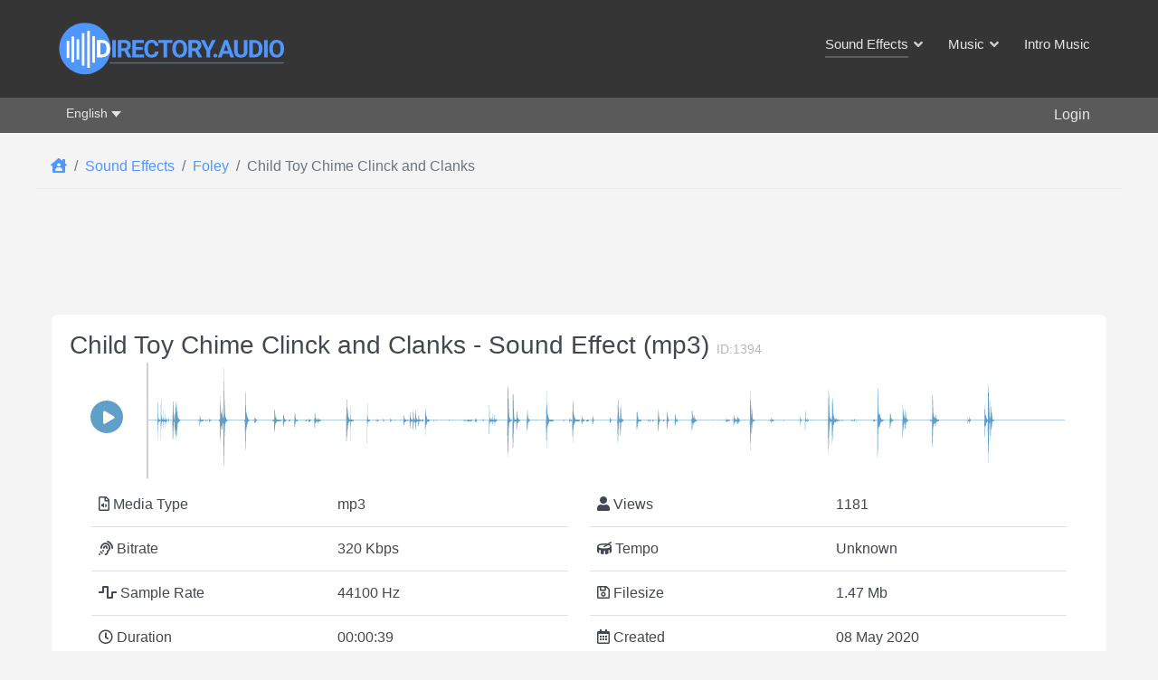

--- FILE ---
content_type: text/html; charset=utf-8
request_url: https://directory.audio/sound-effects/foley/1394-child-toy-chime-clinck-and-clanks
body_size: 18457
content:
                    <!DOCTYPE html>
<html prefix="og: http://ogp.me/ns# fb: http://ogp.me/ns/fb#" lang="en-GB" dir="ltr">
        <head>
    
            <meta name="viewport" content="width=device-width, initial-scale=1.0">
        <meta http-equiv="X-UA-Compatible" content="IE=edge" />
        

                <link rel="icon" type="image/x-icon" href="/images/Logos/Directory-Audio-favicon.png" />
        
                <link rel="apple-touch-icon" sizes="180x180" href="/images/Logos/Directory-Audio-favicon.png">
        <link rel="icon" sizes="192x192" href="/images/Logos/Directory-Audio-favicon.png">
            
         <meta charset="utf-8">
	<meta name="author" content="Yoo-toob-FX">
	<meta name="description" content="&quot;Child Toy Chime Clinck and Clanks&quot; sound effect free download in MP3 for audio and video projects, Youtube, Vimeo, Tiktok, podcasts, movies, radio. Filesize: 1.47Mb. Creative Commons License. Sound ID:1394">
	<title>Child Toy Chime Clinck and Clanks - Sound Effect - Free MP3 Download</title>
	<link href="/sound-effects/foley/1394-child-toy-chime-clinck-and-clanks" rel="canonical">
	<link href="https://directory.audio/sound-effects/foley/1394-child-toy-chime-clinck-and-clanks" rel="alternate" hreflang="en-GB">
	<link href="https://directory.audio/es/efectos-de-sonido/diseno-de-ruido/15220-sonajero" rel="alternate" hreflang="es-ES">
	<link href="https://directory.audio/fr/effets-sonores/conception-du-bruit/13456-hochet-de-bebe" rel="alternate" hreflang="fr-FR">
	<link href="https://directory.audio/de/soundeffekte/audiogestaltung/11692-baby-rassel" rel="alternate" hreflang="de-DE">
	<link href="https://directory.audio/it/effetti-sonori/effetti-del-rumore/9928-sonaglio-per-bambini" rel="alternate" hreflang="it-IT">
	<link href="https://directory.audio/ru/zvukovye-effekty/shumovye-effekty/8164-detskaya-zvenyashchaya-pogremushka" rel="alternate" hreflang="ru-RU">
	<link href="/favicon.ico" rel="icon" type="image/vnd.microsoft.icon">

    <link href="/templates/g5_helium/css/mod_languages/template.min.css?8c0b191fe40436ce5ee6b0e4b478e9ba" rel="stylesheet" />
	<link href="/media/vendor/joomla-custom-elements/css/joomla-alert.min.css?0.2.0" rel="stylesheet" />
	<link href="/components/com_flexicontent/librairies/select2/select2.css?3.5.4" rel="stylesheet" />
	<link href="/components/com_flexicontent/assets/css/fcvote.css?424b6143824f281d99aa0a8073c3f7e7" rel="stylesheet" />
	<link href="/media/jlexreview/assets/espace_style.min.css?v=5.1.3" rel="stylesheet" />
	<link href="/media/jlexreview/assets/espace_style.css?v=5.3.5" rel="stylesheet" />
	<link href="/media/jlexreview/assets/lightGallery/css/lightgallery.min.css" rel="stylesheet" />
	<link href="/components/com_flexicontent/templates/audio-Sound-Effects/css/item.css" rel="stylesheet" />
	<link href="/media/plg_system_jcepro/site/css/content.min.css?86aa0286b6232c4a5b58f892ce080277" rel="stylesheet" />
	<link href="/plugins/system/ampz/ampz/css/ampz.min.css" rel="stylesheet" />
	<link href="/media/sourcecoast/css/common.css" rel="stylesheet" />
	<link href="/media/sourcecoast/themes/sclogin/directory_audio.css" rel="stylesheet" />
	<link href="/media/gantry5/engines/nucleus/css-compiled/nucleus.css" rel="stylesheet" />
	<link href="/templates/g5_helium/custom/css-compiled/helium_41.css" rel="stylesheet" />
	<link href="/media/gantry5/engines/nucleus/css-compiled/bootstrap5.css" rel="stylesheet" />
	<link href="/media/system/css/joomla-fontawesome.min.css" rel="stylesheet" />
	<link href="/media/system/css/debug.css" rel="stylesheet" />
	<link href="/templates/g5_helium/custom/css/font-awesome5-all.min.css" rel="stylesheet" />
	<link href="/templates/g5_helium/custom/css-compiled/helium-joomla_41.css" rel="stylesheet" />
	<link href="/templates/g5_helium/custom/css-compiled/custom_41.css" rel="stylesheet" />
	<style>
			/* This is via voting field parameter, please edit field configuration to override them */
			.voting-row div.fcvote.fcvote-box-main {
				line-height:32px!important;
			}
			.voting-row div.fcvote.fcvote-box-main > ul.fcvote_list {
				height:32px!important;
				width:160px!important;
			}
			.voting-row div.fcvote.fcvote-box-main > ul.fcvote_list > li.voting-links a,
			.voting-row div.fcvote.fcvote-box-main > ul.fcvote_list > li.current-rating {
				height:32px!important;
				line-height:32px!important;
			}
			.voting-row div.fcvote.fcvote-box-main > ul.fcvote_list,
			.voting-row div.fcvote.fcvote-box-main > ul.fcvote_list > li.voting-links a:hover,
			.voting-row div.fcvote.fcvote-box-main > ul.fcvote_list > li.current-rating {
				background-image:url(/components/com_flexicontent/assets/images/star-large.png)!important;
			}
			
			/* This is via voting field parameter, please edit field configuration to override them */
			.voting-row div.fcvote > ul.fcvote_list {
				height:24px!important;
				width:120px!important;
			}
			.voting-row div.fcvote > ul.fcvote_list > li.voting-links a,
			.voting-row div.fcvote > ul.fcvote_list > li.current-rating {
				height:24px!important;
				line-height:24px!important;
			}
			.voting-row div.fcvote > ul.fcvote_list,
			.voting-row div.fcvote > ul.fcvote_list > li.voting-links a:hover,
			.voting-row div.fcvote > ul.fcvote_list > li.current-rating {
				background-image:url(/components/com_flexicontent/assets/images/star-medium.png)!important;
			}
			.voting-row div.fcvote ul.fcvote_list > .voting-links a.star1 { width: 20%!important; z-index: 6; }
.voting-row div.fcvote ul.fcvote_list > .voting-links a.star2 { width: 40%!important; z-index: 5; }
.voting-row div.fcvote ul.fcvote_list > .voting-links a.star3 { width: 60%!important; z-index: 4; }
.voting-row div.fcvote ul.fcvote_list > .voting-links a.star4 { width: 80%!important; z-index: 3; }
.voting-row div.fcvote ul.fcvote_list > .voting-links a.star5 { width: 100%!important; z-index: 2; }
</style>
	<style>#jreview-listing .reviewBlock._collapse .re-body{max-height:300px}</style>
	<style>
        #ampz_inline_mobile { background-color: #ffffff }
        @media (min-width: 500px) {
            #ampz_inline_mobile {
                display: none !important;
            }
        }
        @media (max-width: 500px) {
            #ampz_inline_mobile {
                display: block !important;
            }
        }</style>
	<style>.mfp-content ul li a {
                border-radius: 5px;
                -moz-border-radius: 5px;
                -webkit-border-radius: 5px;

            }</style>

    <script type="application/json" class="joomla-script-options new">{"joomla.jtext":{"FLEXI_FORM_IS_BEING_SUBMITTED":"Form is being submitted ...","FLEXI_LOADING":"loading","FLEXI_NOT_AN_IMAGE_FILE":"FLEXI_NOT_AN_IMAGE_FILE","FLEXI_IMAGE":"Image","FLEXI_LOADING_IMAGES":"FLEXI_LOADING_IMAGES","FLEXI_THUMBNAILS":"FLEXI_THUMBNAILS","FLEXI_NO_ITEMS_SELECTED":"FLEXI_NO_ITEMS_SELECTED","FLEXI_ARE_YOU_SURE":"FLEXI_ARE_YOU_SURE","FLEXI_APPLYING_FILTERING":"Applying Filtering","FLEXI_TYPE_TO_LIST":"...search within category","FLEXI_TYPE_TO_FILTER":" ... type to filter","FLEXI_UPDATING_CONTENTS":"Updating contents ...","PLG_FLEXICONTENT_FIELDS_MEDIAFILE_RESPONSE_PARSING_FAILED":"PLG_FLEXICONTENT_FIELDS_MEDIAFILE_RESPONSE_PARSING_FAILED","PLG_FLEXICONTENT_FIELDS_MEDIAFILE_FILE_NOT_FOUND":"PLG_FLEXICONTENT_FIELDS_MEDIAFILE_FILE_NOT_FOUND","ERROR":"Error","MESSAGE":"Message","NOTICE":"Notice","WARNING":"Warning","JCLOSE":"Close","JOK":"OK","JOPEN":"Open"},"bootstrap.dropdown":{".dropdown-toggle":{"flip":true,"boundary":"scrollParent","reference":"toggle","display":"dynamic","popperConfig":true}},"bootstrap.modal":{"#login-modal-360":{"keyboard":true,"focus":true}},"system.paths":{"root":"","rootFull":"https:\/\/directory.audio\/","base":"","baseFull":"https:\/\/directory.audio\/"},"csrf.token":"a3de1ca59732abbd5d8fe1c5f547ea34"}</script>
	<script src="/media/system/js/core.min.js?37ffe4186289eba9c5df81bea44080aff77b9684"></script>
	<script src="/media/vendor/bootstrap/js/bootstrap-es5.min.js?5.3.2" nomodule defer></script>
	<script src="/media/system/js/messages-es5.min.js?c29829fd2432533d05b15b771f86c6637708bd9d" nomodule defer></script>
	<script src="/media/vendor/jquery/js/jquery.min.js?3.7.1"></script>
	<script src="/media/legacy/js/jquery-noconflict.min.js?647005fc12b79b3ca2bb30c059899d5994e3e34d"></script>
	<script src="/media/vendor/bootstrap/js/dropdown.min.js?5.3.2" type="module"></script>
	<script src="/media/mod_menu/js/menu-es5.min.js?8c0b191fe40436ce5ee6b0e4b478e9ba" nomodule defer></script>
	<script src="/media/system/js/fields/passwordview.min.js?7a48811dc5605f94fa90513f34bc7b5c54e91043" defer></script>
	<script src="/media/vendor/bootstrap/js/modal.min.js?5.3.2" type="module"></script>
	<script src="/media/system/js/messages.min.js?7f7aa28ac8e8d42145850e8b45b3bc82ff9a6411" type="module"></script>
	<script src="/components/com_flexicontent/librairies/jquery/js/jquery-ui-1.13.1/jquery-ui.min.js"></script>
	<script src="/components/com_flexicontent/assets/js/flexi-lib.js?424b6143824f281d99aa0a8073c3f7e7"></script>
	<script src="/components/com_flexicontent/librairies/select2/select2.min.js?3.5.4"></script>
	<script src="/components/com_flexicontent/librairies/select2/select2.sortable.js?3.5.4"></script>
	<script src="/components/com_flexicontent/assets/js/tmpl-common.js?424b6143824f281d99aa0a8073c3f7e7"></script>
	<script src="/components/com_flexicontent/assets/js/fcvote.js?424b6143824f281d99aa0a8073c3f7e7"></script>
	<script src="/plugins/flexicontent_fields/mediafile/js/wavesurfer.min.js"></script>
	<script src="/plugins/flexicontent_fields/mediafile/js/view.js?424b6143824f281d99aa0a8073c3f7e7"></script>
	<script src="/media/jlexreview/assets/script.min.js?v=5.9.3"></script>
	<script src="/media/jlexreview/assets/lightgallery.min.js"></script>
	<script src="/media/jlexreview/assets/script.js?v=5.7.7"></script>
	<script src="/plugins/system/ampz/ampz/js/ampz.min.js"></script>
	<script src="/components/com_jfbconnect/includes/jfbconnect.js?v=6"></script>
	<script type="application/ld+json">{"@context":"https:\/\/schema.org","@type":"BreadcrumbList","itemListElement":[{"@type":"ListItem","position":1,"item":{"@id":"https:\/\/directory.audio\/","name":"Home"}},{"@type":"ListItem","position":2,"item":{"@id":"https:\/\/directory.audio\/sound-effects","name":"Sound Effects"}},{"@type":"ListItem","position":3,"item":{"@id":"https:\/\/directory.audio\/sound-effects\/foley","name":"Foley"}},{"@type":"ListItem","position":4,"item":{"@id":"\/sound-effects\/foley\/1394-child-toy-chime-clinck-and-clanks","name":"Child Toy Chime Clinck and Clanks"}}]}</script>
	<script>
				var jbase_url_fc = "https:\/\/directory.audio\/";
				var jroot_url_fc = "https:\/\/directory.audio\/";
				var jclient_path_fc = "";
			</script>
	<script>
					var fc_sef_lang = 'en';
					var fc_root_uri = '';
					var fc_base_uri = '';
					var FC_URL_VARS = [];
				</script>
	<script>
					jQuery( document ).ready(function() {
						jQuery("body").prepend('\
							<div id="fc_filter_form_blocker" style="display: none;">\
								<div class="fc_blocker_overlay" style="background-color: rgba(0, 0, 0, 0.3);"></div>\
								<div class="fc_blocker_content" style="background-color: rgba(255, 255, 255, 1); color: rgba(0, 0, 0, 1);">\
									<div class="fc_blocker_logo" style="opacity: 1.00;" ><img src="https://directory.audio/images/Logos/Directory-Audio-Logo-Filter.png" alt="FLEXI_APPLYING_FILTERING"></div>\
									<div class="fc_blocker_mssg" style="" >Applying Filtering</div>\
									<div class="fc_blocker_bar"><div style="background-color: rgba(97, 158, 198, 1);"></div></div>\
								</div>\
							</div>\
						');
					});
				</script>
	<script>
				if (typeof jQuery.fn.chosen == 'function') {
					jQuery.fn.chosen_fc = jQuery.fn.chosen;
					jQuery.fn.chosen = function(){
						var args = arguments;
						var result;
						jQuery(this).each(function() {
							if (jQuery(this).hasClass('use_select2_lib') || jQuery(this).hasClass('fc_no_js_attach')) return;
							result = jQuery(this).chosen_fc(args);
						});
						return result;
					};
				}
				
					jQuery(document).ready(function()
					{
						window.skip_select2_js = 0;
						fc_attachSelect2('body');
					});
				</script>
	<script>
			jQuery(document).ready(function()
			{
				audio_spectrum_conf['audio_files'] = [];
				audio_spectrum_conf['audio_files']['waveColor'] = '#619fc7';
				audio_spectrum_conf['audio_files']['progressColor'] = '#d0d0d0';
				audio_spectrum_conf['audio_files']['cursorColor'] = '#d0d0d0';
				audio_spectrum_conf['audio_files']['cursorWidth'] = '2';

				new fc_Waveform_LazyLoad(
					document.getElementsByTagName('body')[0], {
						rootMargin: '0px 0px',
						threshold: 0.25
					});
			});
			</script>
	<script>
	fcview_mediafile_base_url['audio_files'] = '/media/fc_local_media';

	</script>
	<script>var baseUrl="/index.php?option=com_jlexreview";</script>
	<script>
		var fc_validateOnSubmitForm = 1;
	</script>
	<script>var ampzSettings = {"ampzCounts":"","ampzNetworks":["facebook","twitter","pinterest","reddit","telegram","email","copy"],"ampzEntranceDelay":"0s","ampzEntranceDelayMobile":"0s","ampzMobileOnlyButtons":"","ampzMobileWidth":"500","ampzFlyinEntranceEffect":"ampz_flyin_right bounceInUp","ampzThresholdTotalShares":"0","ampzBaseUrl":"https:\/\/directory.audio\/","ampzShareUrl":"https%3A%2F%2Fdirectory.audio%2Fsound-effects%2Ffoley%2F1394-child-toy-chime-clinck-and-clanks","ampzOpenInNewTab":"","ampzFbAT":"0","ampzCacheLifetime":"0","ampzCachedCounts":"","ampzFlyInTriggerBottom":"1","ampzFlyInTriggerTime":"","ampzFlyInTriggerTimeSeconds":"10000","ampzActiveComponent":"com_flexicontent","ampzFlyInDisplayMobile":"","ampzInlineDisplayMobile":"","ampzInlineDisableExpandOnHover":"1","ampzSidebarDisplayMobile":"","ampzFlyInCookieType":"never","ampzFlyInCookieDuration":"5","ampzSideBarVisibility":"inline","ampzMobileVisibility":"inline","ampzSideBarStartClosed":""};</script>
	<script type="application/ld+json">{"@context":"https:\/\/schema.org\/","@type":"AudioObject","name":"Child Toy Chime Clinck and Clanks"}</script>
	<!--[if IE 8]>
				<link href="/components/com_flexicontent/assets/css/ie8.css?424b6143824f281d99aa0a8073c3f7e7" rel="stylesheet" />
				<![endif]-->
	
	<link href="https://directory.audio/sound-effects/foley/1394-child-toy-chime-clinck-and-clanks" rel="alternate" hreflang="x-default">
	<script type="text/javascript">jfbc.base = 'https://directory.audio/';
jfbc.return_url = 'L3NvdW5kLWVmZmVjdHMvZm9sZXkvMTM5NC1jaGlsZC10b3ktY2hpbWUtY2xpbmNrLWFuZC1jbGFua3M=';
jfbc.token = 'a3de1ca59732abbd5d8fe1c5f547ea34';
jfbc.login.logout_facebook = false;
jfbc.login.scope = 'email';
jfbc.login.show_modal = '0';
jfbc.login.use_popup = false;
jfbc.login.auto = '1';
jfbc.login.logged_in = false;
jfbc.init();
</script>
	<meta property="og:title" content="Child Toy Chime Clinck and Clanks - Sound Effect - Free MP3 Download"/><meta property="og:description" content="'Child Toy Chime Clinck and Clanks' sound effect free download in MP3 for audio and video projects, Youtube, Vimeo, Tiktok, podcasts, movies, radio. Filesize: 1.47Mb. Creative Commons License. Sound ID:1394"/><meta property="og:type" content="website"/><meta property="fb:app_id" content="423450787080258"/><meta property="og:locale" content="en_gb"/><meta property="og:site_name" content="Directory.Audio"/>
	
	

    
                    <meta property="og:image"              content="https://directory.audio/images/Directory-Audio-512.png" />
<!-- Matomo -->
<script>
  var _paq = window._paq = window._paq || [];
  /* tracker methods like "setCustomDimension" should be called before "trackPageView" */
  _paq.push(['trackPageView']);
  _paq.push(['enableLinkTracking']);
  (function() {
    var u="//domain00.ru/matomo/";
    _paq.push(['setTrackerUrl', u+'matomo.php']);
    _paq.push(['setSiteId', '6']);
    var d=document, g=d.createElement('script'), s=d.getElementsByTagName('script')[0];
    g.async=true; g.src=u+'matomo.js'; s.parentNode.insertBefore(g,s);
  })();
</script>
<!-- End Matomo Code -->
            
</head>

    <body class="item-id-1394 item-catid-40 type-id-2 type-alias-sound-effects gantry g-helium-style site com_flexicontent view-item no-layout no-task dir-ltr itemid-1956 outline-41 g-offcanvas-left g-default g-style-preset1"><script type="text/javascript">
  
  window.fbAsyncInit = function() {
    FB.init({version: 'v18.0',appId: '423450787080258', status: true, cookie: true, xfbml: false});
FB.Event.subscribe('comment.create', jfbc.social.facebook.comment.create);
FB.Event.subscribe('comment.remove', jfbc.social.facebook.comment.remove);
jfbc.social.googleAnalytics.trackFacebook();
FB.Event.subscribe('auth.authResponseChange', function(response) {jfbc.login.facebook_onlogin();});
  };
  (function(d, s, id){
     var js, fjs = d.getElementsByTagName(s)[0];
     if (d.getElementById(id)) {return;}
     js = d.createElement(s); js.id = id;
     js.src = "//connect.facebook.net/en_GB/sdk.js";
     fjs.parentNode.insertBefore(js, fjs);
   }(document, 'script', 'facebook-jssdk'));
</script>



        
                    

        <div id="g-offcanvas"  data-g-offcanvas-swipe="0" data-g-offcanvas-css3="1">
                        <div class="g-grid">                        

        <div class="g-block size-100">
             <div id="mobile-menu-4137-particle" class="g-content g-particle">            <div id="g-mobilemenu-container" data-g-menu-breakpoint="48rem"></div>
            </div>
        </div>
            </div>
                    <div class="g-grid">                        

        <div class="g-block size-100 offcanvasuser">
             <div class="g-content">
                                    <div class="platform-content"><div class=" moduletable user-menu-area">
        <ul class=" da-mod-list">
<li class="item-4478"><span class="mod-menu__heading nav-header hidden">&gt;</span>
</li>	<li class="user-login-button"> 
	<a data-bs-toggle="modal" data-bs-target="#login-modal-360">Login</a>
	</li>

</ul>
</div></div>
            
        </div>
        </div>
            </div>
                    <div class="g-grid">                        

        <div class="g-block size-100">
             <div class="g-content">
                                    <div class="platform-content"><div class=" moduletable ">
        <div class="mod-languages">

	<ul class="lang-inline" dir="ltr">
									<li class="lang-active">
			<a href="https://directory.audio/sound-effects/foley/1394-child-toy-chime-clinck-and-clanks">
							English						</a>
			</li>
											<li>
			<a href="/es/efectos-de-sonido/diseno-de-ruido/15220-sonajero">
							Español						</a>
			</li>
											<li>
			<a href="/fr/effets-sonores/conception-du-bruit/13456-hochet-de-bebe">
							Français						</a>
			</li>
											<li>
			<a href="/de/soundeffekte/audiogestaltung/11692-baby-rassel">
							Deutsch						</a>
			</li>
											<li>
			<a href="/it/effetti-sonori/effetti-del-rumore/9928-sonaglio-per-bambini">
							Italiano						</a>
			</li>
											<li>
			<a href="/ru/zvukovye-effekty/shumovye-effekty/8164-detskaya-zvenyashchaya-pogremushka">
							Русский						</a>
			</li>
				</ul>

</div>
</div></div>
            
        </div>
        </div>
            </div>
    </div>
        <div id="g-page-surround">
            <div class="g-offcanvas-hide g-offcanvas-toggle" role="navigation" data-offcanvas-toggle aria-controls="g-offcanvas" aria-expanded="false"><i class="fa fa-fw fa-bars"></i></div>                        

                                                        
                <section id="g-navigation">
                <div class="g-container">                                <div class="g-grid">                        

        <div class="g-block size-25">
             <div id="logo-9608-particle" class="g-content g-particle">            <a href="/" target="_self" title="" aria-label="" rel="home" class="g-logo">
                        <img src="/images/Logos/Directory-Audio-Logo.svg"  alt="" />
            </a>
            </div>
        </div>
                    

        <div class="g-block size-75 floatright">
             <div id="menu-6409-particle" class="g-content g-particle">            <nav class="g-main-nav" data-g-hover-expand="true">
        <ul class="g-toplevel">
                                                                                                                
        
                
        
                
        
        <li class="g-menu-item g-menu-item-type-component g-menu-item-1898 g-standard  hidden">
                            <a class="g-menu-item-container" href="/">
                                                                <span class="g-menu-item-content">
                                    <span class="g-menu-item-title">Home</span>
            
                    </span>
                                                </a>
                                </li>
    
                                                                                                
        
                
        
                
        
        <li class="g-menu-item g-menu-item-type-component g-menu-item-1944 g-parent active g-fullwidth g-menu-item-link-parent ">
                            <a class="g-menu-item-container" href="/sound-effects">
                                                                <span class="g-menu-item-content">
                                    <span class="g-menu-item-title">Sound Effects</span>
            
                    </span>
                    <span class="g-menu-parent-indicator" data-g-menuparent=""></span>                            </a>
                                                        <ul class="g-dropdown g-inactive g-fade ">
            <li class="g-dropdown-column">
                        <div class="g-grid">
                        <div class="g-block  size-33-3">
            <ul class="g-sublevel">
                <li class="g-level-1 g-go-back">
                    <a class="g-menu-item-container" href="#" data-g-menuparent=""><span>Back</span></a>
                </li>
                                                                                                                    
        
                
        
                
        
        <li class="g-menu-item g-menu-item-type-component g-menu-item-1949  ">
                            <a class="g-menu-item-container" href="/sound-effects/alarms">
                                                                <span class="g-menu-item-content">
                                    <span class="g-menu-item-title">Alarms</span>
            
                    </span>
                                                </a>
                                </li>
    
                                                                                                
        
                
        
                
        
        <li class="g-menu-item g-menu-item-type-component g-menu-item-1950  ">
                            <a class="g-menu-item-container" href="/sound-effects/ambiences">
                                                                <span class="g-menu-item-content">
                                    <span class="g-menu-item-title">Ambiences</span>
            
                    </span>
                                                </a>
                                </li>
    
                                                                                                
        
                
        
                
        
        <li class="g-menu-item g-menu-item-type-component g-menu-item-1951  ">
                            <a class="g-menu-item-container" href="/sound-effects/animals">
                                                                <span class="g-menu-item-content">
                                    <span class="g-menu-item-title">Animals</span>
            
                    </span>
                                                </a>
                                </li>
    
                                                                                                
        
                
        
                
        
        <li class="g-menu-item g-menu-item-type-component g-menu-item-1952  ">
                            <a class="g-menu-item-container" href="/sound-effects/cartoon">
                                                                <span class="g-menu-item-content">
                                    <span class="g-menu-item-title">Cartoon</span>
            
                    </span>
                                                </a>
                                </li>
    
                                                                                                
        
                
        
                
        
        <li class="g-menu-item g-menu-item-type-component g-menu-item-3516  ">
                            <a class="g-menu-item-container" href="/sound-effects/color-of-noise">
                                                                <span class="g-menu-item-content">
                                    <span class="g-menu-item-title">Color of Noise &amp; Test tones</span>
            
                    </span>
                                                </a>
                                </li>
    
                                                                                                
        
                
        
                
        
        <li class="g-menu-item g-menu-item-type-component g-menu-item-1954  ">
                            <a class="g-menu-item-container" href="/sound-effects/doors">
                                                                <span class="g-menu-item-content">
                                    <span class="g-menu-item-title">Doors</span>
            
                    </span>
                                                </a>
                                </li>
    
                                                                                                
        
                
        
                
        
        <li class="g-menu-item g-menu-item-type-component g-menu-item-1955  ">
                            <a class="g-menu-item-container" href="/sound-effects/emergency">
                                                                <span class="g-menu-item-content">
                                    <span class="g-menu-item-title">Emergency</span>
            
                    </span>
                                                </a>
                                </li>
    
                                                                                                
        
                
        
                
        
        <li class="g-menu-item g-menu-item-type-component g-menu-item-1956 active  ">
                            <a class="g-menu-item-container" href="/sound-effects/foley">
                                                                <span class="g-menu-item-content">
                                    <span class="g-menu-item-title">Foley</span>
            
                    </span>
                                                </a>
                                </li>
    
    
            </ul>
        </div>
                <div class="g-block  size-33-3">
            <ul class="g-sublevel">
                <li class="g-level-1 g-go-back">
                    <a class="g-menu-item-container" href="#" data-g-menuparent=""><span>Back</span></a>
                </li>
                                                                                                                    
        
                
        
                
        
        <li class="g-menu-item g-menu-item-type-component g-menu-item-1957  ">
                            <a class="g-menu-item-container" href="/sound-effects/horror">
                                                                <span class="g-menu-item-content">
                                    <span class="g-menu-item-title">Horror</span>
            
                    </span>
                                                </a>
                                </li>
    
                                                                                                
        
                
        
                
        
        <li class="g-menu-item g-menu-item-type-component g-menu-item-1958  ">
                            <a class="g-menu-item-container" href="/sound-effects/household">
                                                                <span class="g-menu-item-content">
                                    <span class="g-menu-item-title">Household</span>
            
                    </span>
                                                </a>
                                </li>
    
                                                                                                
        
                
        
                
        
        <li class="g-menu-item g-menu-item-type-component g-menu-item-1959  ">
                            <a class="g-menu-item-container" href="/sound-effects/human">
                                                                <span class="g-menu-item-content">
                                    <span class="g-menu-item-title">Human</span>
            
                    </span>
                                                </a>
                                </li>
    
                                                                                                
        
                
        
                
        
        <li class="g-menu-item g-menu-item-type-component g-menu-item-3598  ">
                            <a class="g-menu-item-container" href="/sound-effects/infographic">
                                                                <span class="g-menu-item-content">
                                    <span class="g-menu-item-title">Infographic</span>
            
                    </span>
                                                </a>
                                </li>
    
                                                                                                
        
                
        
                
        
        <li class="g-menu-item g-menu-item-type-component g-menu-item-3510  ">
                            <a class="g-menu-item-container" href="/sound-effects/interface-ui">
                                                                <span class="g-menu-item-content">
                                    <span class="g-menu-item-title">Interface (UI)</span>
            
                    </span>
                                                </a>
                                </li>
    
                                                                                                
        
                
        
                
        
        <li class="g-menu-item g-menu-item-type-component g-menu-item-1960  ">
                            <a class="g-menu-item-container" href="/sound-effects/impacts">
                                                                <span class="g-menu-item-content">
                                    <span class="g-menu-item-title">Impacts</span>
            
                    </span>
                                                </a>
                                </li>
    
                                                                                                
        
                
        
                
        
        <li class="g-menu-item g-menu-item-type-component g-menu-item-1961  ">
                            <a class="g-menu-item-container" href="/sound-effects/music-fx">
                                                                <span class="g-menu-item-content">
                                    <span class="g-menu-item-title">Music Instruments</span>
            
                    </span>
                                                </a>
                                </li>
    
                                                                                                
        
                
        
                
        
        <li class="g-menu-item g-menu-item-type-component g-menu-item-1962  ">
                            <a class="g-menu-item-container" href="/sound-effects/office">
                                                                <span class="g-menu-item-content">
                                    <span class="g-menu-item-title">Office</span>
            
                    </span>
                                                </a>
                                </li>
    
    
            </ul>
        </div>
                <div class="g-block  size-33-3">
            <ul class="g-sublevel">
                <li class="g-level-1 g-go-back">
                    <a class="g-menu-item-container" href="#" data-g-menuparent=""><span>Back</span></a>
                </li>
                                                                                                                    
        
                
        
                
        
        <li class="g-menu-item g-menu-item-type-component g-menu-item-1963  ">
                            <a class="g-menu-item-container" href="/sound-effects/science-fiction">
                                                                <span class="g-menu-item-content">
                                    <span class="g-menu-item-title">Science Fiction</span>
            
                    </span>
                                                </a>
                                </li>
    
                                                                                                
        
                
        
                
        
        <li class="g-menu-item g-menu-item-type-component g-menu-item-1964  ">
                            <a class="g-menu-item-container" href="/sound-effects/sports">
                                                                <span class="g-menu-item-content">
                                    <span class="g-menu-item-title">Sports</span>
            
                    </span>
                                                </a>
                                </li>
    
                                                                                                
        
                
        
                
        
        <li class="g-menu-item g-menu-item-type-component g-menu-item-1965  ">
                            <a class="g-menu-item-container" href="/sound-effects/tools">
                                                                <span class="g-menu-item-content">
                                    <span class="g-menu-item-title">Tools</span>
            
                    </span>
                                                </a>
                                </li>
    
                                                                                                
        
                
        
                
        
        <li class="g-menu-item g-menu-item-type-component g-menu-item-1953  ">
                            <a class="g-menu-item-container" href="/sound-effects/transition-movement">
                                                                <span class="g-menu-item-content">
                                    <span class="g-menu-item-title">Transitions and Movement</span>
            
                    </span>
                                                </a>
                                </li>
    
                                                                                                
        
                
        
                
        
        <li class="g-menu-item g-menu-item-type-component g-menu-item-1966  ">
                            <a class="g-menu-item-container" href="/sound-effects/transportation">
                                                                <span class="g-menu-item-content">
                                    <span class="g-menu-item-title">Transportation</span>
            
                    </span>
                                                </a>
                                </li>
    
                                                                                                
        
                
        
                
        
        <li class="g-menu-item g-menu-item-type-component g-menu-item-1967  ">
                            <a class="g-menu-item-container" href="/sound-effects/water">
                                                                <span class="g-menu-item-content">
                                    <span class="g-menu-item-title">Water</span>
            
                    </span>
                                                </a>
                                </li>
    
                                                                                                
        
                
        
                
        
        <li class="g-menu-item g-menu-item-type-component g-menu-item-1968  ">
                            <a class="g-menu-item-container" href="/sound-effects/weapons">
                                                                <span class="g-menu-item-content">
                                    <span class="g-menu-item-title">Weapons</span>
            
                    </span>
                                                </a>
                                </li>
    
                                                                                                
        
                
        
                
        
        <li class="g-menu-item g-menu-item-type-component g-menu-item-1969  ">
                            <a class="g-menu-item-container" href="/sound-effects/weather">
                                                                <span class="g-menu-item-content">
                                    <span class="g-menu-item-title">Weather</span>
            
                    </span>
                                                </a>
                                </li>
    
    
            </ul>
        </div>
            </div>

            </li>
        </ul>
            </li>
    
                                                                                                
        
                
        
                
        
        <li class="g-menu-item g-menu-item-type-component g-menu-item-1945 g-parent g-fullwidth g-menu-item-link-parent ">
                            <a class="g-menu-item-container" href="/free-music">
                                                                <span class="g-menu-item-content">
                                    <span class="g-menu-item-title">Music</span>
            
                    </span>
                    <span class="g-menu-parent-indicator" data-g-menuparent=""></span>                            </a>
                                                        <ul class="g-dropdown g-inactive g-fade ">
            <li class="g-dropdown-column">
                        <div class="g-grid">
                        <div class="g-block  size-33-3">
            <ul class="g-sublevel">
                <li class="g-level-1 g-go-back">
                    <a class="g-menu-item-container" href="#" data-g-menuparent=""><span>Back</span></a>
                </li>
                                                                                                                    
        
                
        
                
        
        <li class="g-menu-item g-menu-item-type-component g-menu-item-1970  ">
                            <a class="g-menu-item-container" href="/free-music/alternative-punk">
                                                                <span class="g-menu-item-content">
                                    <span class="g-menu-item-title">Alternative &amp; Punk</span>
            
                    </span>
                                                </a>
                                </li>
    
                                                                                                
        
                
        
                
        
        <li class="g-menu-item g-menu-item-type-component g-menu-item-1971  ">
                            <a class="g-menu-item-container" href="/free-music/ambient">
                                                                <span class="g-menu-item-content">
                                    <span class="g-menu-item-title">Ambient &amp; Lounge</span>
            
                    </span>
                                                </a>
                                </li>
    
                                                                                                
        
                
        
                
        
        <li class="g-menu-item g-menu-item-type-component g-menu-item-1972  ">
                            <a class="g-menu-item-container" href="/free-music/children-s">
                                                                <span class="g-menu-item-content">
                                    <span class="g-menu-item-title">Children&#039;s</span>
            
                    </span>
                                                </a>
                                </li>
    
                                                                                                
        
                
        
                
        
        <li class="g-menu-item g-menu-item-type-component g-menu-item-1973  ">
                            <a class="g-menu-item-container" href="/free-music/cinematic">
                                                                <span class="g-menu-item-content">
                                    <span class="g-menu-item-title">Cinematic</span>
            
                    </span>
                                                </a>
                                </li>
    
                                                                                                
        
                
        
                
        
        <li class="g-menu-item g-menu-item-type-component g-menu-item-1974  ">
                            <a class="g-menu-item-container" href="/free-music/classical">
                                                                <span class="g-menu-item-content">
                                    <span class="g-menu-item-title">Classical</span>
            
                    </span>
                                                </a>
                                </li>
    
    
            </ul>
        </div>
                <div class="g-block  size-33-3">
            <ul class="g-sublevel">
                <li class="g-level-1 g-go-back">
                    <a class="g-menu-item-container" href="#" data-g-menuparent=""><span>Back</span></a>
                </li>
                                                                                                                    
        
                
        
                
        
        <li class="g-menu-item g-menu-item-type-component g-menu-item-1975  ">
                            <a class="g-menu-item-container" href="/free-music/corporate">
                                                                <span class="g-menu-item-content">
                                    <span class="g-menu-item-title">Corporate</span>
            
                    </span>
                                                </a>
                                </li>
    
                                                                                                
        
                
        
                
        
        <li class="g-menu-item g-menu-item-type-component g-menu-item-1976  ">
                            <a class="g-menu-item-container" href="/free-music/country-folk">
                                                                <span class="g-menu-item-content">
                                    <span class="g-menu-item-title">Country &amp; Folk</span>
            
                    </span>
                                                </a>
                                </li>
    
                                                                                                
        
                
        
                
        
        <li class="g-menu-item g-menu-item-type-component g-menu-item-1977  ">
                            <a class="g-menu-item-container" href="/free-music/dance-electronic">
                                                                <span class="g-menu-item-content">
                                    <span class="g-menu-item-title">Dance &amp; Electronic</span>
            
                    </span>
                                                </a>
                                </li>
    
                                                                                                
        
                
        
                
        
        <li class="g-menu-item g-menu-item-type-component g-menu-item-1979  ">
                            <a class="g-menu-item-container" href="/free-music/hip-hop-rap">
                                                                <span class="g-menu-item-content">
                                    <span class="g-menu-item-title">Hip Hop &amp; Rap</span>
            
                    </span>
                                                </a>
                                </li>
    
                                                                                                
        
                
        
                
        
        <li class="g-menu-item g-menu-item-type-component g-menu-item-1980  ">
                            <a class="g-menu-item-container" href="/free-music/holiday">
                                                                <span class="g-menu-item-content">
                                    <span class="g-menu-item-title">Holiday</span>
            
                    </span>
                                                </a>
                                </li>
    
    
            </ul>
        </div>
                <div class="g-block  size-33-3">
            <ul class="g-sublevel">
                <li class="g-level-1 g-go-back">
                    <a class="g-menu-item-container" href="#" data-g-menuparent=""><span>Back</span></a>
                </li>
                                                                                                                    
        
                
        
                
        
        <li class="g-menu-item g-menu-item-type-component g-menu-item-1981  ">
                            <a class="g-menu-item-container" href="/free-music/jazz-blues">
                                                                <span class="g-menu-item-content">
                                    <span class="g-menu-item-title">Jazz &amp; Blues</span>
            
                    </span>
                                                </a>
                                </li>
    
                                                                                                
        
                
        
                
        
        <li class="g-menu-item g-menu-item-type-component g-menu-item-1982  ">
                            <a class="g-menu-item-container" href="/free-music/pop">
                                                                <span class="g-menu-item-content">
                                    <span class="g-menu-item-title">Pop</span>
            
                    </span>
                                                </a>
                                </li>
    
                                                                                                
        
                
        
                
        
        <li class="g-menu-item g-menu-item-type-component g-menu-item-1983  ">
                            <a class="g-menu-item-container" href="/free-music/r-b-soul">
                                                                <span class="g-menu-item-content">
                                    <span class="g-menu-item-title">R&amp;B &amp; Soul</span>
            
                    </span>
                                                </a>
                                </li>
    
                                                                                                
        
                
        
                
        
        <li class="g-menu-item g-menu-item-type-component g-menu-item-1978  ">
                            <a class="g-menu-item-container" href="/free-music/reggae">
                                                                <span class="g-menu-item-content">
                                    <span class="g-menu-item-title">Reggae</span>
            
                    </span>
                                                </a>
                                </li>
    
                                                                                                
        
                
        
                
        
        <li class="g-menu-item g-menu-item-type-component g-menu-item-1984  ">
                            <a class="g-menu-item-container" href="/free-music/rock">
                                                                <span class="g-menu-item-content">
                                    <span class="g-menu-item-title">Rock</span>
            
                    </span>
                                                </a>
                                </li>
    
    
            </ul>
        </div>
            </div>

            </li>
        </ul>
            </li>
    
                                                                                                
        
                
        
                
        
        <li class="g-menu-item g-menu-item-type-component g-menu-item-1946 g-standard  ">
                            <a class="g-menu-item-container" href="/intro-music">
                                                                <span class="g-menu-item-content">
                                    <span class="g-menu-item-title">Intro Music</span>
            
                    </span>
                                                </a>
                                </li>
    
    
        </ul>
    </nav>
            </div>
        </div>
            </div>
            </div>
        
    </section>
                                                    
                <header id="g-header" class="hidden-phone">
                <div class="g-container">                                <div class="g-grid">                        

        <div class="g-block size-20">
             <div class="g-content">
                                    <div class="platform-content"><div class=" moduletable  lang-switcher-dsk">
        <div class="mod-languages">
    <p class="visually-hidden" id="language_picker_des_243">Select your language</p>


        <div class="mod-languages__select btn-group">
                                    <button id="language_btn_243" type="button" data-bs-toggle="dropdown" class="btn btn-secondary dropdown-toggle" aria-haspopup="listbox" aria-labelledby="language_picker_des_243 language_btn_243" aria-expanded="false">
                                        English                </button>
                                                                                                                                <ul aria-labelledby="language_picker_des_243" class="lang-block dropdown-menu">

                                                                <li class="lang-active">
                    <a aria-current="true"  href="https://directory.audio/sound-effects/foley/1394-child-toy-chime-clinck-and-clanks">
                                                English                    </a>
                </li>
                                                            <li>
                    <a  href="/es/efectos-de-sonido/diseno-de-ruido/15220-sonajero">
                                                Español                    </a>
                </li>
                                                            <li>
                    <a  href="/fr/effets-sonores/conception-du-bruit/13456-hochet-de-bebe">
                                                Français                    </a>
                </li>
                                                            <li>
                    <a  href="/de/soundeffekte/audiogestaltung/11692-baby-rassel">
                                                Deutsch                    </a>
                </li>
                                                            <li>
                    <a  href="/it/effetti-sonori/effetti-del-rumore/9928-sonaglio-per-bambini">
                                                Italiano                    </a>
                </li>
                                                            <li>
                    <a  href="/ru/zvukovye-effekty/shumovye-effekty/8164-detskaya-zvenyashchaya-pogremushka">
                                                Русский                    </a>
                </li>
                            </ul>
    </div>

</div>
</div></div>
            
        </div>
        </div>
                    

        <div class="g-block size-80 top-user-menu">
             <div class="g-content">
                                    <div class="platform-content"><div class=" moduletable user-menu-area">
        <ul class=" da-mod-list">
<li class="item-4478"><span class="mod-menu__heading nav-header hidden">&gt;</span>
</li>	<li class="user-login-button"> 
	<a data-bs-toggle="modal" data-bs-target="#login-modal-360">Login</a>
	</li>

</ul>
</div></div>
            
        </div>
        </div>
            </div>
            </div>
        
    </header>
                                    
                                
                
    
                <section id="g-container-main" class="g-wrapper">
                <div class="g-container">                    <div class="g-grid">                        

        <div class="g-block size-100">
             <main id="g-mainbar">
                                        <div class="g-grid">                        

        <div class="g-block size-100">
             <div class="g-content">
                                    <div class="platform-content"><div class="breadcrumbs moduletable ">
        <nav class="mod-breadcrumbs__wrapper" aria-label="Breadcrumbs">
	<ol class="mod-breadcrumbs breadcrumb px-3 py-2">
					<li class="mod-breadcrumbs__divider float-start">
				<span class="divider icon-location icon-fw" aria-hidden="true"></span>
			</li>
		
		<li class="mod-breadcrumbs__item breadcrumb-item"><a href="/" class="pathway"><span><span class="fas fa-house-user"></span></span></a></li><li class="mod-breadcrumbs__item breadcrumb-item"><a href="/sound-effects" class="pathway"><span>Sound Effects</span></a></li><li class="mod-breadcrumbs__item breadcrumb-item"><a href="/sound-effects/foley" class="pathway"><span>Foley</span></a></li><li class="mod-breadcrumbs__item breadcrumb-item active"><span>Child Toy Chime Clinck and Clanks</span></li>	</ol>
	</nav>
</div></div><div class="platform-content"><div class="breadcrumbs moduletable ">
        
<div id="mod-custom411" class="mod-custom custom">
    <div class="center">
<script type="text/javascript">
		if (typeof atAsyncOptions !== 'object') var atAsyncOptions = [];
		atAsyncOptions.push({
			'key': 'c7764b53da6ccd8a0392011f57935457',
			'format': 'js',
			'async': true,
			'container': 'atContainer-c7764b53da6ccd8a0392011f57935457',
			'params': {}
		});
		var script = document.createElement('script');
		script.type = "text/javascript";
		script.async = true;
		script.src = 'http' + (location.protocol === 'https:' ? 's' : '') + '://communicatedsuitcompartment.com/c7764b53da6ccd8a0392011f57935457/invoke.js';
		document.getElementsByTagName('head')[0].appendChild(script);
	</script>
<div id="atContainer-c7764b53da6ccd8a0392011f57935457">&nbsp;</div>
</div></div>
</div></div>
            
        </div>
        </div>
            </div>
                            <div class="g-grid">                        

        <div class="g-block size-100">
             <div class="g-system-messages">
                                            <div id="system-message-container" aria-live="polite"></div>

            
    </div>
        </div>
            </div>
                            <div class="g-grid">                        

        <div class="g-block size-100">
             <div class="g-content">
                                                            <div class="platform-content container"><div class="row"><div class="col"><!-- START: ConditionalContent -->
	<div id="adsitemtop" class="adsblock">
	<script async src="https://pagead2.googlesyndication.com/pagead/js/adsbygoogle.js?client=ca-pub-8305329489833827"
		 crossorigin="anonymous"></script>
	<!-- directory_item -->
	<ins class="adsbygoogle"
		 style="display:block"
		 data-ad-client="ca-pub-8305329489833827"
		 data-ad-slot="3366513294"
		 data-alternate-ad-url="https://directory.audio/ads/ads_item_top.php"
		 data-ad-format="auto"
		 data-full-width-responsive="true"></ins>
	<script>
		 (adsbygoogle = window.adsbygoogle || []).push({});
	</script>
</div>
<br>
<!-- END: ConditionalContent -->
<!-- START: ConditionalContent --><!-- END: ConditionalContent -->

<div class="fcclear"></div>

<div id="flexicontent" class="flexicontent group fcitems fcitem1394 fctype2 fcmaincat40 menuitem1956" itemscope itemtype="http://schema.org/AudioObject">


  
	
		
			<div class="itemtoppart">	
			
			<!-- BOF item title -->
		<h1 class="contentheading" itemprop="name">Child Toy Chime Clinck and Clanks - Sound Effect (mp3) <span>ID:1394</span>		</h1>
		<!-- EOF item title -->
		
  

	
		
	
		<!-- BOF item rating, favourites -->

	<div class="maindiv itemactions">
		<div class="width80perc">
			<div class="jreview-quick-star flexicontent_1394" data-object="flexicontent" data-id="1394" data-section="0"></div>		</div>
		<div class="width20perc right favbut">
					</div>
	</div>	

	<!-- EOF item rating, favourites -->
		
	

		<!-- BOF beforedescription block -->
	<div class="group customblock beforedescription">
				<div class="flexi element field_audio-files variablecol">
						<div class="flexi value field_audio-files  nolabel ">
				
		</fieldset><div class="fcclear"></div>
		<div class="fc_mediafile_player_box fc_compact">

			<div class="fc_mediafile_controls_outer">

				<!--div id="fc_mediafile_current_time_1394_audio_files_0_1420561398" class="media_time">00:00:00</div-->
				<div id="fc_mediafile_controls_1394_audio_files_0_1420561398" class="fc_mediafile_controls">
					<a href="javascript:;" class="btn playBtn">
						<span class="fas fa-play controls"></span><span class="btnControlsText">Play</span>
					</a>
					<a href="javascript:;" class="btn pauseBtn" style="display: none;">
						<span class="fas fa-pause controls"></span><span class="btnControlsText">Pause</span>
					</a>
					<a href="javascript:;" class="btn stopBtn" style="display: none;">
						<span class="icon-stop-circle controls"></span><span class="btnControlsText">Stop</span>
					</a>
					<a href="javascript:;" class="btn loadBtn" style="display: none;">
						<span class="icon-loop controls"></span><span class="btnControlsText">Load</span>
					</a>
					
				<button type="button" onclick="window.open('/index.php?option=com_users&view=login&return=aHR0cHM6Ly9kaXJlY3RvcnkuYXVkaW8vc291bmQtZWZmZWN0cy9mb2xleS8xMzk0LWNoaWxkLXRveS1jaGltZS1jbGluY2stYW5kLWNsYW5rcw,,&fcreturn=YToyOntzOjI6ImlkIjtpOjEzOTQ7czozOiJjaWQiO2k6NDA7fQ==', '_self')"
					class="fcfile_noauth btn btn-success fcfile_downloadFile" title="Click to download this file"
				>
					
					 <span class="fas fa-arrow-down"></span>
				</button>
					
				</div>

			</div>

			<div class="fc_mediafile_audio_spectrum_box_outer" >

				<div id="fc_mediafile_audio_spectrum_box_1394_audio_files_0_1420561398" class="fc_mediafile_audio_spectrum_box"
					data-fc_tagid="1394_audio_files_0_1420561398"
					data-fc_fname="audio_files"
				>
					<div id="fcview_1394_audio_files_0_1420561398_file-data-txt"
						data-filename="audio_preview/child-toy-chime-clinck-and-clanks.mp3"
						data-wfpreview="audio_preview/child-toy-chime-clinck-and-clanks.mp3"
						data-wfpeaks="audio_preview/child-toy-chime-clinck-and-clanks.json"
						class="fc-wf-filedata"
					></div>
					
					<div id="fc_mediafile_audio_spectrum_1394_audio_files_0_1420561398" class="fc_mediafile_audio_spectrum"></div>
				</div>

			</div>

		</div>
					</div>
		</div>
			</div>
	<!-- EOF beforedescription block -->
		<div class="fcclear"></div>
<div id="mediaproperties" class="container">	
	<div class="row">
		<div class="col audiopropleft">
	<table class="table audiotable">
				<tr>
					<td class="key"> <span class="far fa-file-audio"> </span> Media Type</td>
					<td>mp3</td>
				</tr>
				<tr>
					<td class="key"> <span class="fas fa-assistive-listening-systems"> </span> Bitrate</td>
					<td>320 Kbps</td>
				</tr>
				<tr>
					<td class="key"> <span class="fas fa-wave-square"> </span> Sample Rate</td>
					<td>44100 Hz</td>
				</tr>
				<tr>
					<td class="key"> <span class="far fa-clock"> </span> Duration</td>
					<td>00:00:39</td>
				</tr>
				<tr>
					<td class="key"> <span class="fas fa-headphones-alt"> </span> Channels</td>
					<td>Stereo</td>
				</tr></table>    	</div>
	<!-- BOF Checking if user is author of current item -->
			<div class="col audiopropright">
			<table class="table audiotable"><tbody><tr>
					<td class="key"><span class="fas fa-user"> </span> Views</td>
					<td>1181</td>
				</tr>
				<tr>
					<td class="key"><span class="fas fa-drum"> </span> Tempo</td>
					<td>Unknown</td>
				</tr>				
				<tr>
					<td class="key"><span class="far fa-save"> </span> Filesize</td>
					<td>1.47 Mb</td>
					
				</tr>
				<tr>
					<td class="key"><span class="far fa-calendar-alt"> </span> Created</td>
					<td>08 May 2020
		<meta itemprop="dateCreated" content="2020-05-08 13:00:00">
	</td>			
				</tr>
				<tr>
					<td class="key"><span class="far fa-clone"> </span> License</td>
					<td>
								<a href="https://creativecommons.org/share-your-work/public-domain/cc0/" target="_blank" rel_"nofollow"><img class="licenseimg hasTooltip" src="/images/licenses/creative-commons-0.svg" alt="Creative Commons 0 License" title="This item was created under license Creative Commons" /></a>	
						</td>
				</tr>
				</tbody></table>
		</div>
	</div>
</div>
		<div class="uploader">
			Uploaded by user <a href="/authoritems/665-yoo-toob-fx" target="_blank" itemprop="author">Yoo-toob-FX</a>		</div>
		<div class="fcclear"></div>
		</div>
					<div class="fcclear"></div>
				<div class="center alert alert-info nologin">
		To download the file <a class="button button-xsmall bluebutton" data-bs-toggle="modal" data-bs-target="#login-modal-360">Log in</a> the site - it's free!		</div>
		<!-- START: ConditionalContent -->
			<div id="adsitemmiddle" class="adsblock">
			<script async src="https://pagead2.googlesyndication.com/pagead/js/adsbygoogle.js?client=ca-pub-8305329489833827"
				 crossorigin="anonymous"></script>
			<!-- directory_item -->
			<ins class="adsbygoogle"
				 style="display:block"
				 data-ad-client="ca-pub-8305329489833827"
				 data-ad-slot="3366513294"
				 data-alternate-ad-url="https://directory.audio/ads/ads_item_middle.php"
				 data-ad-format="auto"
				 data-full-width-responsive="true"></ins>
			<script>
				 (adsbygoogle = window.adsbygoogle || []).push({});
			</script>
		</div>
		<br>
<!-- END: ConditionalContent -->
<!-- START: ConditionalContent --><!-- END: ConditionalContent -->
		<div class="center sharebuttons">
		<p>
		Share this Sound Effect		</p>	
			<!-- start ampz shortcode inlineshare --><div id="ampz_inline_sc_2" style= "" class="  ampz_inline_disable_expand " data-combineafter="8" data-buttontemplate="template_amsterdam" data-buttonsize="ampz_btn_big" data-buttonwidth="orig_width">  <div class="ampz_rounded ampz_container ampz_no_count"><ul>
    						<li class="hvr-grow">
    							<a data-sharefollow="share" class="template_amsterdam ampz_btn ampz_btn_big ampz_facebook ampz_colorbg" data-url="https%3A%2F%2Fdirectory.audio%2Fsound-effects%2Ffoley%2F1394-child-toy-chime-clinck-and-clanks" data-basecount="0" data-shareposition="shortcode"  data-sharetype="facebook" data-text="Child+Toy+Chime+Clinck+and+Clanks+-+Sound+Effect+-+Free+MP3+Download"  href="#">
    								<i class="ampz ampz-icoon ampz-icoon-facebook"></i>
    					  </a>
    					
    						<li class="hvr-grow">
    							<a data-sharefollow="share" class="template_amsterdam ampz_btn ampz_btn_big ampz_twitter ampz_colorbg" data-url="https%3A%2F%2Fdirectory.audio%2Fsound-effects%2Ffoley%2F1394-child-toy-chime-clinck-and-clanks" data-basecount="0" data-shareposition="shortcode"  data-sharetype="twitter" data-text="Child+Toy+Chime+Clinck+and+Clanks+-+Sound+Effect+-+Free+MP3+Download"  href="#">
    								<i class="ampz ampz-icoon ampz-icoon-twitter"></i>
    					  </a>
    					
    						<li class="hvr-grow">
    							<a data-sharefollow="share" class="template_amsterdam ampz_btn ampz_btn_big ampz_pinterest ampz_colorbg" data-url="https%3A%2F%2Fdirectory.audio%2Fsound-effects%2Ffoley%2F1394-child-toy-chime-clinck-and-clanks" data-basecount="0" data-shareposition="shortcode"  data-sharetype="pinterest" data-text="Child+Toy+Chime+Clinck+and+Clanks+-+Sound+Effect+-+Free+MP3+Download"  href="#">
    								<i class="ampz ampz-icoon ampz-icoon-pinterest"></i>
    					  </a>
    					
    						<li class="hvr-grow">
    							<a data-sharefollow="share" class="template_amsterdam ampz_btn ampz_btn_big ampz_reddit ampz_colorbg" data-url="https%3A%2F%2Fdirectory.audio%2Fsound-effects%2Ffoley%2F1394-child-toy-chime-clinck-and-clanks" data-basecount="0" data-shareposition="shortcode"  data-sharetype="reddit" data-text="Child+Toy+Chime+Clinck+and+Clanks+-+Sound+Effect+-+Free+MP3+Download"  href="#">
    								<i class="ampz ampz-icoon ampz-icoon-reddit"></i>
    					  </a>
    					
    						<li class="hvr-grow">
    							<a data-sharefollow="share" class="template_amsterdam ampz_btn ampz_btn_big ampz_telegram ampz_colorbg" data-url="https%3A%2F%2Fdirectory.audio%2Fsound-effects%2Ffoley%2F1394-child-toy-chime-clinck-and-clanks" data-basecount="0" data-shareposition="shortcode"  data-sharetype="telegram" data-text="Child+Toy+Chime+Clinck+and+Clanks+-+Sound+Effect+-+Free+MP3+Download"  href="#">
    								<i class="ampz ampz-icoon ampz-icoon-telegram"></i>
    					  </a>
    					
    						<li class="hvr-grow">
    							<a data-sharefollow="share" class="template_amsterdam ampz_btn ampz_btn_big ampz_email ampz_colorbg" data-url="https%3A%2F%2Fdirectory.audio%2Fsound-effects%2Ffoley%2F1394-child-toy-chime-clinck-and-clanks" data-basecount="0" data-shareposition="shortcode" data-sharetype="email" data-text="Child+Toy+Chime+Clinck+and+Clanks+-+Sound+Effect+-+Free+MP3+Download" href="/cdn-cgi/l/email-protection#[base64]">
    								<i class="ampz ampz-icoon ampz-icoon-email"></i>
    					  </a>
    					
    						<li class="hvr-grow">
    							<a data-sharefollow="share" class="template_amsterdam ampz_btn ampz_btn_big ampz_copy ampz_colorbg" data-url="https%3A%2F%2Fdirectory.audio%2Fsound-effects%2Ffoley%2F1394-child-toy-chime-clinck-and-clanks" data-basecount="0" data-shareposition="shortcode"  data-sharetype="copy" data-text="Child+Toy+Chime+Clinck+and+Clanks+-+Sound+Effect+-+Free+MP3+Download"  data-copytitle="Link copied to clipboard!" href="#">
    								<i class="ampz ampz-icoon ampz-icoon-copy"></i>
    					  </a>
    					
	                    </ul>
					</div>
				</div><!-- end ampz inlineshare -->		
		</div>					
				<div itemprop="description" class="group description itemdescription">
			<p>Here you can listen online and free download "Child Toy Chime Clinck and Clanks" sound effect from category <a href="/sound-effects" >Sound Effects</a> > <a href="/sound-effects/foley" >Foley</a> for any your video and audio projects.<br />This Sound Effect was added by user <a href="/authoritems/665-yoo-toob-fx" itemprop="author">Yoo-toob-FX</a>.</p>
						<p>Sound Effect ID: 1394</a></p>
		</div>
		<!-- BOF Copy button -->
	<div class="copyurl">
	Permanent link to this sound effect:	<p>
	<input type="text" value="https://directory.audio/sound-effects/foley/1394-child-toy-chime-clinck-and-clanks" id="currenturl">
	<span class="datooltip">
	<button class="currenturlbutton" onclick="currenturlFunction()" onmouseout="outFunc()">
	  <span class="datooltiptext" id="myTooltip">Copy Link</span>
	  Copy	  </button>
	</span>
			
	<script data-cfasync="false" src="/cdn-cgi/scripts/5c5dd728/cloudflare-static/email-decode.min.js"></script><script>
	function currenturlFunction() {
	  var copyText = document.getElementById("currenturl");
	  copyText.select();
	  document.execCommand("copy");
	  
	  var tooltip = document.getElementById("myTooltip");
	  tooltip.innerHTML = "Copied";
	}
	
	function outFunc() {
	  var tooltip = document.getElementById("myTooltip");
	  tooltip.innerHTML = "Copy Link";
	}
	</script>
	</p>
	</div>
	<!-- EOF Copy button -->
	
<!-- Detecting Language Start-->
		<!-- Detecting Language End-->
		<div class="right margintop-15">
		<a href="/report-item?itemtitle=Child Toy Chime Clinck and Clanks" target="_blank" rel="nofollow" class="reportbutton"><span class="fas fa-flag"> </span> Report this item</a>
		</div>
		<div class="fcclear"></div>

		


		<!-- BOF item categories, tags -->
	<div class="group itemadditional">
		
			</div>
	<!-- EOF item categories, tags  -->
		
	<div class="licensesouter">
		<div class="licenses">
			
		<script>function view(n) {
    style = document.getElementById(n).style;
    style.display = (style.display == 'block') ? 'none' : 'block';}
		</script>
			
		This sound effect licensed under the <a href="https://creativecommons.org/share-your-work/public-domain/cc0/" target="_blank" rel="nofollow">Creative Commons 0</a> License.		
		<a class="wdim" href="#hidden1" onclick="view('hidden1'); return false">What does it mean?</a>  
		<div id="hidden1" style="display: none;">
			
		CC0 is the «no copyright reserved» option in the Creative Commons toolkit - it effectively means relinquishing all copyright and similar rights that you hold in a work and dedicating those rights to the public domain. <br /><b>It means, that you are free to use this sound effect in any of your video or audio projects without any conditions.</b>		
		</div>
		
		
			
		
	</div>
	</div>
	
<!-- START: ConditionalContent -->
											<div id="adsitembottom" class="adsblock">
											<!-- directory_item -->
											<ins class="adsbygoogle"
												 style="display:block"
												 data-ad-client="ca-pub-8305329489833827"
												 data-ad-slot="3366513294"
												 data-alternate-ad-url="https://directory.audio/ads/ads_item_bottom.php"
												 data-ad-format="auto"
												 data-full-width-responsive="true"></ins>
											<script>
												 (adsbygoogle = window.adsbygoogle || []).push({});
											</script>
										</div>
										<br>
<!-- END: ConditionalContent -->
<!-- START: ConditionalContent --><!-- END: ConditionalContent -->
			<!-- START: ConditionalContent -->
						<div class="adsblock">
						<!-- directory_item -->
						<ins class="adsbygoogle"
							 style="display:block"
							 data-ad-client="ca-pub-8305329489833827"
							 data-ad-slot="3366513294"
							 data-alternate-ad-url="https://directory.audio/ads/ads_item_bottom.php"
							 data-ad-format="auto"
							 data-full-width-responsive="true"></ins>
						<script>
							 (adsbygoogle = window.adsbygoogle || []).push({});
						</script>
					</div>
					<br>
<!-- END: ConditionalContent -->
<!-- START: ConditionalContent --><!-- END: ConditionalContent -->

							<div class="moreitems ">
					<div class="module"><h2>More sounds from current category (<a href="/sound-effects" >Sound Effects</a> > <a href="/sound-effects/foley" >Foley</a>)</h2></div>
					<div id="mod_flexicontent_300">


		
<div class="default mod_flexicontent_wrapper mod_flexicontent_wrapdirectorymods" id="mod_flexicontent_default300">
	
		<div id="order_random_ppr300" class="mod_flexicontent">
		
				
				
		
				<!-- BOF standard items -->
		

		<div class="g-grid">
			
				<div class="g-block appcard size-33 equal-height">
					<div class="moreblock seemore">
					<h3>
						<a href="/sound-effects/foley/1454-footstep-on-cracked-glass">Footstep on Cracked Glass</a>
					</h3>
					<div class="moremodulestars">
						<div class="width80perc">
							<div class="jreview-quick-star flexicontent_1454" data-object="flexicontent" data-id="1454" data-section="0"></div>						</div>
						<div class="width20perc right favbut">
													</div>
					</div>	
					
										
					<div style="width: 100%;">
		</fieldset><div class="fcclear"></div>
		<div class="fc_mediafile_player_box fc_compact">

			<div class="fc_mediafile_controls_outer">

				<!--div id="fc_mediafile_current_time_1454_audio_files_0_1239441452" class="media_time">00:00:00</div-->
				<div id="fc_mediafile_controls_1454_audio_files_0_1239441452" class="fc_mediafile_controls">
					<a href="javascript:;" class="btn playBtn">
						<span class="fas fa-play controls"></span><span class="btnControlsText">Play</span>
					</a>
					<a href="javascript:;" class="btn pauseBtn" style="display: none;">
						<span class="fas fa-pause controls"></span><span class="btnControlsText">Pause</span>
					</a>
					<a href="javascript:;" class="btn stopBtn" style="display: none;">
						<span class="icon-stop-circle controls"></span><span class="btnControlsText">Stop</span>
					</a>
					<a href="javascript:;" class="btn loadBtn" style="display: none;">
						<span class="icon-loop controls"></span><span class="btnControlsText">Load</span>
					</a>
					
				<button type="button" onclick="window.open('/index.php?option=com_users&view=login&return=aHR0cHM6Ly9kaXJlY3RvcnkuYXVkaW8vc291bmQtZWZmZWN0cy9mb2xleS8xMzk0LWNoaWxkLXRveS1jaGltZS1jbGluY2stYW5kLWNsYW5rcw,,&fcreturn=YToyOntzOjI6ImlkIjtpOjEzOTQ7czozOiJjaWQiO2k6NDA7fQ==', '_self')"
					class="fcfile_noauth btn btn-success fcfile_downloadFile" title="Click to download this file"
				>
					
					 <span class="fas fa-arrow-down"></span>
				</button>
					
				</div>

			</div>

			<div class="fc_mediafile_audio_spectrum_box_outer" >

				<div id="fc_mediafile_audio_spectrum_box_1454_audio_files_0_1239441452" class="fc_mediafile_audio_spectrum_box"
					data-fc_tagid="1454_audio_files_0_1239441452"
					data-fc_fname="audio_files"
				>
					<div id="fcview_1454_audio_files_0_1239441452_file-data-txt"
						data-filename="audio_preview/footstep-on-cracked-glass.mp3"
						data-wfpreview="audio_preview/footstep-on-cracked-glass.mp3"
						data-wfpeaks="audio_preview/footstep-on-cracked-glass.json"
						class="fc-wf-filedata"
					></div>
					
					<div id="fc_mediafile_audio_spectrum_1454_audio_files_0_1239441452" class="fc_mediafile_audio_spectrum"></div>
				</div>

			</div>

		</div>
		</div>
						<div class="g-block size-100 equal-height">
						<div class="infobar2">
						<span class="far fa-clock marginleft10"> </span> <span class="hasTooltip infovalue" title="Duration">00:00:01 </span>
						<span class="fas fa-wave-square marginleft10"> </span> <span class="hasTooltip infovalue" title="Sample Rate">44100Hz </span>
						<span class="far fa-save marginleft10"> </span> <span class="hasTooltip infovalue" title="Filesize">0.04Mb </span>
									<a href="https://creativecommons.org/share-your-work/public-domain/cc0/" target="_blank" rel_"nofollow"><img class="licenseimglist hasTooltip" src="/images/licenses/creative-commons-0.svg" alt="Creative Commons 0 License" title="This item was created under license Creative Commons" /></a>	
						</div>
					</div>
					
					</div>
					
					
					
				</div>
			
			<!-- EOF current item -->
			
				<div class="g-block appcard size-33 equal-height">
					<div class="moreblock seemore">
					<h3>
						<a href="/sound-effects/foley/18960-xmas-bells-120-bpm">Xmas Bells 120 BPM</a>
					</h3>
					<div class="moremodulestars">
						<div class="width80perc">
							<div class="jreview-quick-star flexicontent_18960" data-object="flexicontent" data-id="18960" data-section="0"></div>						</div>
						<div class="width20perc right favbut">
													</div>
					</div>	
					
										
					<div style="width: 100%;">
		</fieldset><div class="fcclear"></div>
		<div class="fc_mediafile_player_box fc_compact">

			<div class="fc_mediafile_controls_outer">

				<!--div id="fc_mediafile_current_time_18960_audio_files_0_91668735" class="media_time">00:00:00</div-->
				<div id="fc_mediafile_controls_18960_audio_files_0_91668735" class="fc_mediafile_controls">
					<a href="javascript:;" class="btn playBtn">
						<span class="fas fa-play controls"></span><span class="btnControlsText">Play</span>
					</a>
					<a href="javascript:;" class="btn pauseBtn" style="display: none;">
						<span class="fas fa-pause controls"></span><span class="btnControlsText">Pause</span>
					</a>
					<a href="javascript:;" class="btn stopBtn" style="display: none;">
						<span class="icon-stop-circle controls"></span><span class="btnControlsText">Stop</span>
					</a>
					<a href="javascript:;" class="btn loadBtn" style="display: none;">
						<span class="icon-loop controls"></span><span class="btnControlsText">Load</span>
					</a>
					
				<button type="button" onclick="window.open('index.php?option=com_users&view=login&return=aHR0cHM6Ly9kaXJlY3RvcnkuYXVkaW8vc291bmQtZWZmZWN0cy9mb2xleS8xMzk0LWNoaWxkLXRveS1jaGltZS1jbGluY2stYW5kLWNsYW5rcw,,&fcreturn=YToyOntzOjI6ImlkIjtpOjEzOTQ7czozOiJjaWQiO2k6NDA7fQ==', '_self')"
					class="fcfile_noauth btn btn-success fcfile_downloadFile" title="Click to download this file"
				>
					
					 <span class="fas fa-arrow-down"></span>
				</button>
					
				</div>

			</div>

			<div class="fc_mediafile_audio_spectrum_box_outer" >

				<div id="fc_mediafile_audio_spectrum_box_18960_audio_files_0_91668735" class="fc_mediafile_audio_spectrum_box"
					data-fc_tagid="18960_audio_files_0_91668735"
					data-fc_fname="audio_files"
				>
					<div id="fcview_18960_audio_files_0_91668735_file-data-txt"
						data-filename="audio_preview/xmas-bellis2-120bpm.mp3"
						data-wfpreview="audio_preview/xmas-bellis2-120bpm.mp3"
						data-wfpeaks="audio_preview/xmas-bellis2-120bpm.json"
						class="fc-wf-filedata"
					></div>
					
					<div id="fc_mediafile_audio_spectrum_18960_audio_files_0_91668735" class="fc_mediafile_audio_spectrum"></div>
				</div>

			</div>

		</div>
		</div>
						<div class="g-block size-100 equal-height">
						<div class="infobar2">
						<span class="far fa-clock marginleft10"> </span> <span class="hasTooltip infovalue" title="Duration">00:00:35 </span>
						<span class="fas fa-wave-square marginleft10"> </span> <span class="hasTooltip infovalue" title="Sample Rate">44100Hz </span>
						<span class="far fa-save marginleft10"> </span> <span class="hasTooltip infovalue" title="Filesize">1.30Mb </span>
									<a href="https://creativecommons.org/share-your-work/public-domain/cc0/" target="_blank" rel_"nofollow"><img class="licenseimglist hasTooltip" src="/images/licenses/creative-commons-0.svg" alt="Creative Commons 0 License" title="This item was created under license Creative Commons" /></a>	
						</div>
					</div>
					
					</div>
					
					
					
				</div>
			
			<!-- EOF current item -->
			
				<div class="g-block appcard size-33 equal-height">
					<div class="moreblock seemore">
					<h3>
						<a href="/sound-effects/foley/1654-sneaker-foot-slides-concrete">Sneaker Foot Slides Concrete</a>
					</h3>
					<div class="moremodulestars">
						<div class="width80perc">
							<div class="jreview-quick-star flexicontent_1654" data-object="flexicontent" data-id="1654" data-section="0"></div>						</div>
						<div class="width20perc right favbut">
													</div>
					</div>	
					
										
					<div style="width: 100%;">
		</fieldset><div class="fcclear"></div>
		<div class="fc_mediafile_player_box fc_compact">

			<div class="fc_mediafile_controls_outer">

				<!--div id="fc_mediafile_current_time_1654_audio_files_0_662967098" class="media_time">00:00:00</div-->
				<div id="fc_mediafile_controls_1654_audio_files_0_662967098" class="fc_mediafile_controls">
					<a href="javascript:;" class="btn playBtn">
						<span class="fas fa-play controls"></span><span class="btnControlsText">Play</span>
					</a>
					<a href="javascript:;" class="btn pauseBtn" style="display: none;">
						<span class="fas fa-pause controls"></span><span class="btnControlsText">Pause</span>
					</a>
					<a href="javascript:;" class="btn stopBtn" style="display: none;">
						<span class="icon-stop-circle controls"></span><span class="btnControlsText">Stop</span>
					</a>
					<a href="javascript:;" class="btn loadBtn" style="display: none;">
						<span class="icon-loop controls"></span><span class="btnControlsText">Load</span>
					</a>
					
				<button type="button" onclick="window.open('/index.php?option=com_users&view=login&return=aHR0cHM6Ly9kaXJlY3RvcnkuYXVkaW8vc291bmQtZWZmZWN0cy9mb2xleS8xMzk0LWNoaWxkLXRveS1jaGltZS1jbGluY2stYW5kLWNsYW5rcw,,&fcreturn=YToyOntzOjI6ImlkIjtpOjEzOTQ7czozOiJjaWQiO2k6NDA7fQ==', '_self')"
					class="fcfile_noauth btn btn-success fcfile_downloadFile" title="Click to download this file"
				>
					
					 <span class="fas fa-arrow-down"></span>
				</button>
					
				</div>

			</div>

			<div class="fc_mediafile_audio_spectrum_box_outer" >

				<div id="fc_mediafile_audio_spectrum_box_1654_audio_files_0_662967098" class="fc_mediafile_audio_spectrum_box"
					data-fc_tagid="1654_audio_files_0_662967098"
					data-fc_fname="audio_files"
				>
					<div id="fcview_1654_audio_files_0_662967098_file-data-txt"
						data-filename="audio_preview/sneaker-foot-slides-concrete.mp3"
						data-wfpreview="audio_preview/sneaker-foot-slides-concrete.mp3"
						data-wfpeaks="audio_preview/sneaker-foot-slides-concrete.json"
						class="fc-wf-filedata"
					></div>
					
					<div id="fc_mediafile_audio_spectrum_1654_audio_files_0_662967098" class="fc_mediafile_audio_spectrum"></div>
				</div>

			</div>

		</div>
		</div>
						<div class="g-block size-100 equal-height">
						<div class="infobar2">
						<span class="far fa-clock marginleft10"> </span> <span class="hasTooltip infovalue" title="Duration">00:00:23 </span>
						<span class="fas fa-wave-square marginleft10"> </span> <span class="hasTooltip infovalue" title="Sample Rate">44100Hz </span>
						<span class="far fa-save marginleft10"> </span> <span class="hasTooltip infovalue" title="Filesize">0.84Mb </span>
									<a href="https://creativecommons.org/share-your-work/public-domain/cc0/" target="_blank" rel_"nofollow"><img class="licenseimglist hasTooltip" src="/images/licenses/creative-commons-0.svg" alt="Creative Commons 0 License" title="This item was created under license Creative Commons" /></a>	
						</div>
					</div>
					
					</div>
					
					
					
				</div>
			
			<!-- EOF current item -->
			
				<div class="g-block appcard size-33 equal-height">
					<div class="moreblock seemore">
					<h3>
						<a href="/sound-effects/foley/1526-metal-sheets-sliding">Metal Sheets Sliding</a>
					</h3>
					<div class="moremodulestars">
						<div class="width80perc">
							<div class="jreview-quick-star flexicontent_1526" data-object="flexicontent" data-id="1526" data-section="0"></div>						</div>
						<div class="width20perc right favbut">
													</div>
					</div>	
					
										
					<div style="width: 100%;">
		</fieldset><div class="fcclear"></div>
		<div class="fc_mediafile_player_box fc_compact">

			<div class="fc_mediafile_controls_outer">

				<!--div id="fc_mediafile_current_time_1526_audio_files_0_1839135929" class="media_time">00:00:00</div-->
				<div id="fc_mediafile_controls_1526_audio_files_0_1839135929" class="fc_mediafile_controls">
					<a href="javascript:;" class="btn playBtn">
						<span class="fas fa-play controls"></span><span class="btnControlsText">Play</span>
					</a>
					<a href="javascript:;" class="btn pauseBtn" style="display: none;">
						<span class="fas fa-pause controls"></span><span class="btnControlsText">Pause</span>
					</a>
					<a href="javascript:;" class="btn stopBtn" style="display: none;">
						<span class="icon-stop-circle controls"></span><span class="btnControlsText">Stop</span>
					</a>
					<a href="javascript:;" class="btn loadBtn" style="display: none;">
						<span class="icon-loop controls"></span><span class="btnControlsText">Load</span>
					</a>
					
				<button type="button" onclick="window.open('index.php?option=com_users&view=login&return=aHR0cHM6Ly9kaXJlY3RvcnkuYXVkaW8vc291bmQtZWZmZWN0cy9mb2xleS8xMzk0LWNoaWxkLXRveS1jaGltZS1jbGluY2stYW5kLWNsYW5rcw,,&fcreturn=YToyOntzOjI6ImlkIjtpOjEzOTQ7czozOiJjaWQiO2k6NDA7fQ==', '_self')"
					class="fcfile_noauth btn btn-success fcfile_downloadFile" title="Click to download this file"
				>
					
					 <span class="fas fa-arrow-down"></span>
				</button>
					
				</div>

			</div>

			<div class="fc_mediafile_audio_spectrum_box_outer" >

				<div id="fc_mediafile_audio_spectrum_box_1526_audio_files_0_1839135929" class="fc_mediafile_audio_spectrum_box"
					data-fc_tagid="1526_audio_files_0_1839135929"
					data-fc_fname="audio_files"
				>
					<div id="fcview_1526_audio_files_0_1839135929_file-data-txt"
						data-filename="audio_preview/metal-sheets-sliding-1.mp3"
						data-wfpreview="audio_preview/metal-sheets-sliding-1.mp3"
						data-wfpeaks="audio_preview/metal-sheets-sliding-1.json"
						class="fc-wf-filedata"
					></div>
					
					<div id="fc_mediafile_audio_spectrum_1526_audio_files_0_1839135929" class="fc_mediafile_audio_spectrum"></div>
				</div>

			</div>

		</div>
		</div>
						<div class="g-block size-100 equal-height">
						<div class="infobar2">
						<span class="far fa-clock marginleft10"> </span> <span class="hasTooltip infovalue" title="Duration">00:00:45 </span>
						<span class="fas fa-wave-square marginleft10"> </span> <span class="hasTooltip infovalue" title="Sample Rate">44100Hz </span>
						<span class="far fa-save marginleft10"> </span> <span class="hasTooltip infovalue" title="Filesize">1.68Mb </span>
									<a href="https://creativecommons.org/share-your-work/public-domain/cc0/" target="_blank" rel_"nofollow"><img class="licenseimglist hasTooltip" src="/images/licenses/creative-commons-0.svg" alt="Creative Commons 0 License" title="This item was created under license Creative Commons" /></a>	
						</div>
					</div>
					
					</div>
					
					
					
				</div>
			
			<!-- EOF current item -->
			
				<div class="g-block appcard size-33 equal-height">
					<div class="moreblock seemore">
					<h3>
						<a href="/sound-effects/foley/1483-jog-on-concrete">Jog on concrete</a>
					</h3>
					<div class="moremodulestars">
						<div class="width80perc">
							<div class="jreview-quick-star flexicontent_1483" data-object="flexicontent" data-id="1483" data-section="0"></div>						</div>
						<div class="width20perc right favbut">
													</div>
					</div>	
					
										
					<div style="width: 100%;">
		</fieldset><div class="fcclear"></div>
		<div class="fc_mediafile_player_box fc_compact">

			<div class="fc_mediafile_controls_outer">

				<!--div id="fc_mediafile_current_time_1483_audio_files_0_1671598833" class="media_time">00:00:00</div-->
				<div id="fc_mediafile_controls_1483_audio_files_0_1671598833" class="fc_mediafile_controls">
					<a href="javascript:;" class="btn playBtn">
						<span class="fas fa-play controls"></span><span class="btnControlsText">Play</span>
					</a>
					<a href="javascript:;" class="btn pauseBtn" style="display: none;">
						<span class="fas fa-pause controls"></span><span class="btnControlsText">Pause</span>
					</a>
					<a href="javascript:;" class="btn stopBtn" style="display: none;">
						<span class="icon-stop-circle controls"></span><span class="btnControlsText">Stop</span>
					</a>
					<a href="javascript:;" class="btn loadBtn" style="display: none;">
						<span class="icon-loop controls"></span><span class="btnControlsText">Load</span>
					</a>
					
				<button type="button" onclick="window.open('/index.php?option=com_users&view=login&return=aHR0cHM6Ly9kaXJlY3RvcnkuYXVkaW8vc291bmQtZWZmZWN0cy9mb2xleS8xMzk0LWNoaWxkLXRveS1jaGltZS1jbGluY2stYW5kLWNsYW5rcw,,&fcreturn=YToyOntzOjI6ImlkIjtpOjEzOTQ7czozOiJjaWQiO2k6NDA7fQ==', '_self')"
					class="fcfile_noauth btn btn-success fcfile_downloadFile" title="Click to download this file"
				>
					
					 <span class="fas fa-arrow-down"></span>
				</button>
					
				</div>

			</div>

			<div class="fc_mediafile_audio_spectrum_box_outer" >

				<div id="fc_mediafile_audio_spectrum_box_1483_audio_files_0_1671598833" class="fc_mediafile_audio_spectrum_box"
					data-fc_tagid="1483_audio_files_0_1671598833"
					data-fc_fname="audio_files"
				>
					<div id="fcview_1483_audio_files_0_1671598833_file-data-txt"
						data-filename="audio_preview/jog-on-concrete.mp3"
						data-wfpreview="audio_preview/jog-on-concrete.mp3"
						data-wfpeaks="audio_preview/jog-on-concrete.json"
						class="fc-wf-filedata"
					></div>
					
					<div id="fc_mediafile_audio_spectrum_1483_audio_files_0_1671598833" class="fc_mediafile_audio_spectrum"></div>
				</div>

			</div>

		</div>
		</div>
						<div class="g-block size-100 equal-height">
						<div class="infobar2">
						<span class="far fa-clock marginleft10"> </span> <span class="hasTooltip infovalue" title="Duration">00:00:03 </span>
						<span class="fas fa-wave-square marginleft10"> </span> <span class="hasTooltip infovalue" title="Sample Rate">44100Hz </span>
						<span class="far fa-save marginleft10"> </span> <span class="hasTooltip infovalue" title="Filesize">0.11Mb </span>
									<a href="https://creativecommons.org/share-your-work/public-domain/cc0/" target="_blank" rel_"nofollow"><img class="licenseimglist hasTooltip" src="/images/licenses/creative-commons-0.svg" alt="Creative Commons 0 License" title="This item was created under license Creative Commons" /></a>	
						</div>
					</div>
					
					</div>
					
					
					
				</div>
			
			<!-- EOF current item -->
			
				<div class="g-block appcard size-33 equal-height">
					<div class="moreblock seemore">
					<h3>
						<a href="/sound-effects/foley/1509-knife-sharpen">Knife Sharpen</a>
					</h3>
					<div class="moremodulestars">
						<div class="width80perc">
							<div class="jreview-quick-star flexicontent_1509" data-object="flexicontent" data-id="1509" data-section="0"></div>						</div>
						<div class="width20perc right favbut">
													</div>
					</div>	
					
										
					<div style="width: 100%;">
		</fieldset><div class="fcclear"></div>
		<div class="fc_mediafile_player_box fc_compact">

			<div class="fc_mediafile_controls_outer">

				<!--div id="fc_mediafile_current_time_1509_audio_files_0_1229194436" class="media_time">00:00:00</div-->
				<div id="fc_mediafile_controls_1509_audio_files_0_1229194436" class="fc_mediafile_controls">
					<a href="javascript:;" class="btn playBtn">
						<span class="fas fa-play controls"></span><span class="btnControlsText">Play</span>
					</a>
					<a href="javascript:;" class="btn pauseBtn" style="display: none;">
						<span class="fas fa-pause controls"></span><span class="btnControlsText">Pause</span>
					</a>
					<a href="javascript:;" class="btn stopBtn" style="display: none;">
						<span class="icon-stop-circle controls"></span><span class="btnControlsText">Stop</span>
					</a>
					<a href="javascript:;" class="btn loadBtn" style="display: none;">
						<span class="icon-loop controls"></span><span class="btnControlsText">Load</span>
					</a>
					
				<button type="button" onclick="window.open('index.php?option=com_users&view=login&return=aHR0cHM6Ly9kaXJlY3RvcnkuYXVkaW8vc291bmQtZWZmZWN0cy9mb2xleS8xMzk0LWNoaWxkLXRveS1jaGltZS1jbGluY2stYW5kLWNsYW5rcw,,&fcreturn=YToyOntzOjI6ImlkIjtpOjEzOTQ7czozOiJjaWQiO2k6NDA7fQ==', '_self')"
					class="fcfile_noauth btn btn-success fcfile_downloadFile" title="Click to download this file"
				>
					
					 <span class="fas fa-arrow-down"></span>
				</button>
					
				</div>

			</div>

			<div class="fc_mediafile_audio_spectrum_box_outer" >

				<div id="fc_mediafile_audio_spectrum_box_1509_audio_files_0_1229194436" class="fc_mediafile_audio_spectrum_box"
					data-fc_tagid="1509_audio_files_0_1229194436"
					data-fc_fname="audio_files"
				>
					<div id="fcview_1509_audio_files_0_1229194436_file-data-txt"
						data-filename="audio_preview/knife-sharpen.mp3"
						data-wfpreview="audio_preview/knife-sharpen.mp3"
						data-wfpeaks="audio_preview/knife-sharpen.json"
						class="fc-wf-filedata"
					></div>
					
					<div id="fc_mediafile_audio_spectrum_1509_audio_files_0_1229194436" class="fc_mediafile_audio_spectrum"></div>
				</div>

			</div>

		</div>
		</div>
						<div class="g-block size-100 equal-height">
						<div class="infobar2">
						<span class="far fa-clock marginleft10"> </span> <span class="hasTooltip infovalue" title="Duration">00:00:03 </span>
						<span class="fas fa-wave-square marginleft10"> </span> <span class="hasTooltip infovalue" title="Sample Rate">44100Hz </span>
						<span class="far fa-save marginleft10"> </span> <span class="hasTooltip infovalue" title="Filesize">0.10Mb </span>
									<a href="https://creativecommons.org/share-your-work/public-domain/cc0/" target="_blank" rel_"nofollow"><img class="licenseimglist hasTooltip" src="/images/licenses/creative-commons-0.svg" alt="Creative Commons 0 License" title="This item was created under license Creative Commons" /></a>	
						</div>
					</div>
					
					</div>
					
					
					
				</div>
			
			<!-- EOF current item -->
			
				<div class="g-block appcard size-33 equal-height">
					<div class="moreblock seemore">
					<h3>
						<a href="/sound-effects/foley/1687-sneaker-mount-stumble-rough-grit">Sneaker mount Stumble Rough Grit</a>
					</h3>
					<div class="moremodulestars">
						<div class="width80perc">
							<div class="jreview-quick-star flexicontent_1687" data-object="flexicontent" data-id="1687" data-section="0"></div>						</div>
						<div class="width20perc right favbut">
													</div>
					</div>	
					
										
					<div style="width: 100%;">
		</fieldset><div class="fcclear"></div>
		<div class="fc_mediafile_player_box fc_compact">

			<div class="fc_mediafile_controls_outer">

				<!--div id="fc_mediafile_current_time_1687_audio_files_0_1820381046" class="media_time">00:00:00</div-->
				<div id="fc_mediafile_controls_1687_audio_files_0_1820381046" class="fc_mediafile_controls">
					<a href="javascript:;" class="btn playBtn">
						<span class="fas fa-play controls"></span><span class="btnControlsText">Play</span>
					</a>
					<a href="javascript:;" class="btn pauseBtn" style="display: none;">
						<span class="fas fa-pause controls"></span><span class="btnControlsText">Pause</span>
					</a>
					<a href="javascript:;" class="btn stopBtn" style="display: none;">
						<span class="icon-stop-circle controls"></span><span class="btnControlsText">Stop</span>
					</a>
					<a href="javascript:;" class="btn loadBtn" style="display: none;">
						<span class="icon-loop controls"></span><span class="btnControlsText">Load</span>
					</a>
					
				<button type="button" onclick="window.open('/index.php?option=com_users&view=login&return=aHR0cHM6Ly9kaXJlY3RvcnkuYXVkaW8vc291bmQtZWZmZWN0cy9mb2xleS8xMzk0LWNoaWxkLXRveS1jaGltZS1jbGluY2stYW5kLWNsYW5rcw,,&fcreturn=YToyOntzOjI6ImlkIjtpOjEzOTQ7czozOiJjaWQiO2k6NDA7fQ==', '_self')"
					class="fcfile_noauth btn btn-success fcfile_downloadFile" title="Click to download this file"
				>
					
					 <span class="fas fa-arrow-down"></span>
				</button>
					
				</div>

			</div>

			<div class="fc_mediafile_audio_spectrum_box_outer" >

				<div id="fc_mediafile_audio_spectrum_box_1687_audio_files_0_1820381046" class="fc_mediafile_audio_spectrum_box"
					data-fc_tagid="1687_audio_files_0_1820381046"
					data-fc_fname="audio_files"
				>
					<div id="fcview_1687_audio_files_0_1820381046_file-data-txt"
						data-filename="audio_preview/sneaker-mount-stumble-rough-grit.mp3"
						data-wfpreview="audio_preview/sneaker-mount-stumble-rough-grit.mp3"
						data-wfpeaks="audio_preview/sneaker-mount-stumble-rough-grit.json"
						class="fc-wf-filedata"
					></div>
					
					<div id="fc_mediafile_audio_spectrum_1687_audio_files_0_1820381046" class="fc_mediafile_audio_spectrum"></div>
				</div>

			</div>

		</div>
		</div>
						<div class="g-block size-100 equal-height">
						<div class="infobar2">
						<span class="far fa-clock marginleft10"> </span> <span class="hasTooltip infovalue" title="Duration">00:00:30 </span>
						<span class="fas fa-wave-square marginleft10"> </span> <span class="hasTooltip infovalue" title="Sample Rate">44100Hz </span>
						<span class="far fa-save marginleft10"> </span> <span class="hasTooltip infovalue" title="Filesize">1.13Mb </span>
									<a href="https://creativecommons.org/share-your-work/public-domain/cc0/" target="_blank" rel_"nofollow"><img class="licenseimglist hasTooltip" src="/images/licenses/creative-commons-0.svg" alt="Creative Commons 0 License" title="This item was created under license Creative Commons" /></a>	
						</div>
					</div>
					
					</div>
					
					
					
				</div>
			
			<!-- EOF current item -->
			
				<div class="g-block appcard size-33 equal-height">
					<div class="moreblock seemore">
					<h3>
						<a href="/sound-effects/foley/1747-sneaker-toe-slides-rough-grit">Sneaker Toe Slides Rough Grit</a>
					</h3>
					<div class="moremodulestars">
						<div class="width80perc">
							<div class="jreview-quick-star flexicontent_1747" data-object="flexicontent" data-id="1747" data-section="0"></div>						</div>
						<div class="width20perc right favbut">
													</div>
					</div>	
					
										
					<div style="width: 100%;">
		</fieldset><div class="fcclear"></div>
		<div class="fc_mediafile_player_box fc_compact">

			<div class="fc_mediafile_controls_outer">

				<!--div id="fc_mediafile_current_time_1747_audio_files_0_855607093" class="media_time">00:00:00</div-->
				<div id="fc_mediafile_controls_1747_audio_files_0_855607093" class="fc_mediafile_controls">
					<a href="javascript:;" class="btn playBtn">
						<span class="fas fa-play controls"></span><span class="btnControlsText">Play</span>
					</a>
					<a href="javascript:;" class="btn pauseBtn" style="display: none;">
						<span class="fas fa-pause controls"></span><span class="btnControlsText">Pause</span>
					</a>
					<a href="javascript:;" class="btn stopBtn" style="display: none;">
						<span class="icon-stop-circle controls"></span><span class="btnControlsText">Stop</span>
					</a>
					<a href="javascript:;" class="btn loadBtn" style="display: none;">
						<span class="icon-loop controls"></span><span class="btnControlsText">Load</span>
					</a>
					
				<button type="button" onclick="window.open('index.php?option=com_users&view=login&return=aHR0cHM6Ly9kaXJlY3RvcnkuYXVkaW8vc291bmQtZWZmZWN0cy9mb2xleS8xMzk0LWNoaWxkLXRveS1jaGltZS1jbGluY2stYW5kLWNsYW5rcw,,&fcreturn=YToyOntzOjI6ImlkIjtpOjEzOTQ7czozOiJjaWQiO2k6NDA7fQ==', '_self')"
					class="fcfile_noauth btn btn-success fcfile_downloadFile" title="Click to download this file"
				>
					
					 <span class="fas fa-arrow-down"></span>
				</button>
					
				</div>

			</div>

			<div class="fc_mediafile_audio_spectrum_box_outer" >

				<div id="fc_mediafile_audio_spectrum_box_1747_audio_files_0_855607093" class="fc_mediafile_audio_spectrum_box"
					data-fc_tagid="1747_audio_files_0_855607093"
					data-fc_fname="audio_files"
				>
					<div id="fcview_1747_audio_files_0_855607093_file-data-txt"
						data-filename="audio_preview/sneaker-toe-slides-rough-grit.mp3"
						data-wfpreview="audio_preview/sneaker-toe-slides-rough-grit.mp3"
						data-wfpeaks="audio_preview/sneaker-toe-slides-rough-grit.json"
						class="fc-wf-filedata"
					></div>
					
					<div id="fc_mediafile_audio_spectrum_1747_audio_files_0_855607093" class="fc_mediafile_audio_spectrum"></div>
				</div>

			</div>

		</div>
		</div>
						<div class="g-block size-100 equal-height">
						<div class="infobar2">
						<span class="far fa-clock marginleft10"> </span> <span class="hasTooltip infovalue" title="Duration">00:00:16 </span>
						<span class="fas fa-wave-square marginleft10"> </span> <span class="hasTooltip infovalue" title="Sample Rate">44100Hz </span>
						<span class="far fa-save marginleft10"> </span> <span class="hasTooltip infovalue" title="Filesize">0.59Mb </span>
									<a href="https://creativecommons.org/share-your-work/public-domain/cc0/" target="_blank" rel_"nofollow"><img class="licenseimglist hasTooltip" src="/images/licenses/creative-commons-0.svg" alt="Creative Commons 0 License" title="This item was created under license Creative Commons" /></a>	
						</div>
					</div>
					
					</div>
					
					
					
				</div>
			
			<!-- EOF current item -->
			
				<div class="g-block appcard size-33 equal-height">
					<div class="moreblock seemore">
					<h3>
						<a href="/sound-effects/foley/1545-pill-bottles-in-cabinet">Pill Bottles in Cabinet</a>
					</h3>
					<div class="moremodulestars">
						<div class="width80perc">
							<div class="jreview-quick-star flexicontent_1545" data-object="flexicontent" data-id="1545" data-section="0"></div>						</div>
						<div class="width20perc right favbut">
													</div>
					</div>	
					
										
					<div style="width: 100%;">
		</fieldset><div class="fcclear"></div>
		<div class="fc_mediafile_player_box fc_compact">

			<div class="fc_mediafile_controls_outer">

				<!--div id="fc_mediafile_current_time_1545_audio_files_0_1194885176" class="media_time">00:00:00</div-->
				<div id="fc_mediafile_controls_1545_audio_files_0_1194885176" class="fc_mediafile_controls">
					<a href="javascript:;" class="btn playBtn">
						<span class="fas fa-play controls"></span><span class="btnControlsText">Play</span>
					</a>
					<a href="javascript:;" class="btn pauseBtn" style="display: none;">
						<span class="fas fa-pause controls"></span><span class="btnControlsText">Pause</span>
					</a>
					<a href="javascript:;" class="btn stopBtn" style="display: none;">
						<span class="icon-stop-circle controls"></span><span class="btnControlsText">Stop</span>
					</a>
					<a href="javascript:;" class="btn loadBtn" style="display: none;">
						<span class="icon-loop controls"></span><span class="btnControlsText">Load</span>
					</a>
					
				<button type="button" onclick="window.open('/index.php?option=com_users&view=login&return=aHR0cHM6Ly9kaXJlY3RvcnkuYXVkaW8vc291bmQtZWZmZWN0cy9mb2xleS8xMzk0LWNoaWxkLXRveS1jaGltZS1jbGluY2stYW5kLWNsYW5rcw,,&fcreturn=YToyOntzOjI6ImlkIjtpOjEzOTQ7czozOiJjaWQiO2k6NDA7fQ==', '_self')"
					class="fcfile_noauth btn btn-success fcfile_downloadFile" title="Click to download this file"
				>
					
					 <span class="fas fa-arrow-down"></span>
				</button>
					
				</div>

			</div>

			<div class="fc_mediafile_audio_spectrum_box_outer" >

				<div id="fc_mediafile_audio_spectrum_box_1545_audio_files_0_1194885176" class="fc_mediafile_audio_spectrum_box"
					data-fc_tagid="1545_audio_files_0_1194885176"
					data-fc_fname="audio_files"
				>
					<div id="fcview_1545_audio_files_0_1194885176_file-data-txt"
						data-filename="audio_preview/pill-bottles-in-cabinet.mp3"
						data-wfpreview="audio_preview/pill-bottles-in-cabinet.mp3"
						data-wfpeaks="audio_preview/pill-bottles-in-cabinet.json"
						class="fc-wf-filedata"
					></div>
					
					<div id="fc_mediafile_audio_spectrum_1545_audio_files_0_1194885176" class="fc_mediafile_audio_spectrum"></div>
				</div>

			</div>

		</div>
		</div>
						<div class="g-block size-100 equal-height">
						<div class="infobar2">
						<span class="far fa-clock marginleft10"> </span> <span class="hasTooltip infovalue" title="Duration">00:00:19 </span>
						<span class="fas fa-wave-square marginleft10"> </span> <span class="hasTooltip infovalue" title="Sample Rate">44100Hz </span>
						<span class="far fa-save marginleft10"> </span> <span class="hasTooltip infovalue" title="Filesize">0.72Mb </span>
									<a href="https://creativecommons.org/share-your-work/public-domain/cc0/" target="_blank" rel_"nofollow"><img class="licenseimglist hasTooltip" src="/images/licenses/creative-commons-0.svg" alt="Creative Commons 0 License" title="This item was created under license Creative Commons" /></a>	
						</div>
					</div>
					
					</div>
					
					
					
				</div>
			
			<!-- EOF current item -->
			
				<div class="g-block appcard size-33 equal-height">
					<div class="moreblock seemore">
					<h3>
						<a href="/sound-effects/foley/26844-two-beeps-some-delay-and-then-a-shutter-click-from-a-canon-eos-60d-camera">Two beeps, some delay and then a shutter click from a Canon EOS 60D camera</a>
					</h3>
					<div class="moremodulestars">
						<div class="width80perc">
							<div class="jreview-quick-star flexicontent_26844" data-object="flexicontent" data-id="26844" data-section="0"></div>						</div>
						<div class="width20perc right favbut">
													</div>
					</div>	
					
										
					<div style="width: 100%;">
		</fieldset><div class="fcclear"></div>
		<div class="fc_mediafile_player_box fc_compact">

			<div class="fc_mediafile_controls_outer">

				<!--div id="fc_mediafile_current_time_26844_audio_files_0_2145783508" class="media_time">00:00:00</div-->
				<div id="fc_mediafile_controls_26844_audio_files_0_2145783508" class="fc_mediafile_controls">
					<a href="javascript:;" class="btn playBtn">
						<span class="fas fa-play controls"></span><span class="btnControlsText">Play</span>
					</a>
					<a href="javascript:;" class="btn pauseBtn" style="display: none;">
						<span class="fas fa-pause controls"></span><span class="btnControlsText">Pause</span>
					</a>
					<a href="javascript:;" class="btn stopBtn" style="display: none;">
						<span class="icon-stop-circle controls"></span><span class="btnControlsText">Stop</span>
					</a>
					<a href="javascript:;" class="btn loadBtn" style="display: none;">
						<span class="icon-loop controls"></span><span class="btnControlsText">Load</span>
					</a>
					
				<button type="button" onclick="window.open('index.php?option=com_users&view=login&return=aHR0cHM6Ly9kaXJlY3RvcnkuYXVkaW8vc291bmQtZWZmZWN0cy9mb2xleS8xMzk0LWNoaWxkLXRveS1jaGltZS1jbGluY2stYW5kLWNsYW5rcw,,&fcreturn=YToyOntzOjI6ImlkIjtpOjEzOTQ7czozOiJjaWQiO2k6NDA7fQ==', '_self')"
					class="fcfile_noauth btn btn-success fcfile_downloadFile" title="Click to download this file"
				>
					
					 <span class="fas fa-arrow-down"></span>
				</button>
					
				</div>

			</div>

			<div class="fc_mediafile_audio_spectrum_box_outer" >

				<div id="fc_mediafile_audio_spectrum_box_26844_audio_files_0_2145783508" class="fc_mediafile_audio_spectrum_box"
					data-fc_tagid="26844_audio_files_0_2145783508"
					data-fc_fname="audio_files"
				>
					<div id="fcview_26844_audio_files_0_2145783508_file-data-txt"
						data-filename="audio_preview/two-beeps-some-delay-and-then-a-shutter-click-from-a-canon-eos-60d-camera.mp3"
						data-wfpreview="audio_preview/two-beeps-some-delay-and-then-a-shutter-click-from-a-canon-eos-60d-camera.mp3"
						data-wfpeaks="audio_preview/two-beeps-some-delay-and-then-a-shutter-click-from-a-canon-eos-60d-camera.json"
						class="fc-wf-filedata"
					></div>
					
					<div id="fc_mediafile_audio_spectrum_26844_audio_files_0_2145783508" class="fc_mediafile_audio_spectrum"></div>
				</div>

			</div>

		</div>
		</div>
						<div class="g-block size-100 equal-height">
						<div class="infobar2">
						<span class="far fa-clock marginleft10"> </span> <span class="hasTooltip infovalue" title="Duration">00:00:03 </span>
						<span class="fas fa-wave-square marginleft10"> </span> <span class="hasTooltip infovalue" title="Sample Rate">44100Hz </span>
						<span class="far fa-save marginleft10"> </span> <span class="hasTooltip infovalue" title="Filesize">0.23Mb </span>
									<a href="https://creativecommons.org/licenses/by/3.0/" target="_blank" rel_"nofollow"><img class="licenseimglist hasTooltip" src="/images/licenses/creative-commons-attribution.svg" alt="Attribution License" title="This item was created under license Attribution" /></a>	
						</div>
					</div>
					
					</div>
					
					
					
				</div>
			
			<!-- EOF current item -->
			
				<div class="g-block appcard size-33 equal-height">
					<div class="moreblock seemore">
					<h3>
						<a href="/sound-effects/foley/1530-pace-quickly-on-wood">Pace Quickly On Wood</a>
					</h3>
					<div class="moremodulestars">
						<div class="width80perc">
							<div class="jreview-quick-star flexicontent_1530" data-object="flexicontent" data-id="1530" data-section="0"></div>						</div>
						<div class="width20perc right favbut">
													</div>
					</div>	
					
										
					<div style="width: 100%;">
		</fieldset><div class="fcclear"></div>
		<div class="fc_mediafile_player_box fc_compact">

			<div class="fc_mediafile_controls_outer">

				<!--div id="fc_mediafile_current_time_1530_audio_files_0_709343913" class="media_time">00:00:00</div-->
				<div id="fc_mediafile_controls_1530_audio_files_0_709343913" class="fc_mediafile_controls">
					<a href="javascript:;" class="btn playBtn">
						<span class="fas fa-play controls"></span><span class="btnControlsText">Play</span>
					</a>
					<a href="javascript:;" class="btn pauseBtn" style="display: none;">
						<span class="fas fa-pause controls"></span><span class="btnControlsText">Pause</span>
					</a>
					<a href="javascript:;" class="btn stopBtn" style="display: none;">
						<span class="icon-stop-circle controls"></span><span class="btnControlsText">Stop</span>
					</a>
					<a href="javascript:;" class="btn loadBtn" style="display: none;">
						<span class="icon-loop controls"></span><span class="btnControlsText">Load</span>
					</a>
					
				<button type="button" onclick="window.open('/index.php?option=com_users&view=login&return=aHR0cHM6Ly9kaXJlY3RvcnkuYXVkaW8vc291bmQtZWZmZWN0cy9mb2xleS8xMzk0LWNoaWxkLXRveS1jaGltZS1jbGluY2stYW5kLWNsYW5rcw,,&fcreturn=YToyOntzOjI6ImlkIjtpOjEzOTQ7czozOiJjaWQiO2k6NDA7fQ==', '_self')"
					class="fcfile_noauth btn btn-success fcfile_downloadFile" title="Click to download this file"
				>
					
					 <span class="fas fa-arrow-down"></span>
				</button>
					
				</div>

			</div>

			<div class="fc_mediafile_audio_spectrum_box_outer" >

				<div id="fc_mediafile_audio_spectrum_box_1530_audio_files_0_709343913" class="fc_mediafile_audio_spectrum_box"
					data-fc_tagid="1530_audio_files_0_709343913"
					data-fc_fname="audio_files"
				>
					<div id="fcview_1530_audio_files_0_709343913_file-data-txt"
						data-filename="audio_preview/pace-quickly-on-wood.mp3"
						data-wfpreview="audio_preview/pace-quickly-on-wood.mp3"
						data-wfpeaks="audio_preview/pace-quickly-on-wood.json"
						class="fc-wf-filedata"
					></div>
					
					<div id="fc_mediafile_audio_spectrum_1530_audio_files_0_709343913" class="fc_mediafile_audio_spectrum"></div>
				</div>

			</div>

		</div>
		</div>
						<div class="g-block size-100 equal-height">
						<div class="infobar2">
						<span class="far fa-clock marginleft10"> </span> <span class="hasTooltip infovalue" title="Duration">00:00:36 </span>
						<span class="fas fa-wave-square marginleft10"> </span> <span class="hasTooltip infovalue" title="Sample Rate">44100Hz </span>
						<span class="far fa-save marginleft10"> </span> <span class="hasTooltip infovalue" title="Filesize">1.36Mb </span>
									<a href="https://creativecommons.org/share-your-work/public-domain/cc0/" target="_blank" rel_"nofollow"><img class="licenseimglist hasTooltip" src="/images/licenses/creative-commons-0.svg" alt="Creative Commons 0 License" title="This item was created under license Creative Commons" /></a>	
						</div>
					</div>
					
					</div>
					
					
					
				</div>
			
			<!-- EOF current item -->
			
				<div class="g-block appcard size-33 equal-height">
					<div class="moreblock seemore">
					<h3>
						<a href="/sound-effects/foley/18870-rustling-christmas-lights">Rustling Christmas Lights</a>
					</h3>
					<div class="moremodulestars">
						<div class="width80perc">
							<div class="jreview-quick-star flexicontent_18870" data-object="flexicontent" data-id="18870" data-section="0"></div>						</div>
						<div class="width20perc right favbut">
													</div>
					</div>	
					
										
					<div style="width: 100%;">
		</fieldset><div class="fcclear"></div>
		<div class="fc_mediafile_player_box fc_compact">

			<div class="fc_mediafile_controls_outer">

				<!--div id="fc_mediafile_current_time_18870_audio_files_0_1927041537" class="media_time">00:00:00</div-->
				<div id="fc_mediafile_controls_18870_audio_files_0_1927041537" class="fc_mediafile_controls">
					<a href="javascript:;" class="btn playBtn">
						<span class="fas fa-play controls"></span><span class="btnControlsText">Play</span>
					</a>
					<a href="javascript:;" class="btn pauseBtn" style="display: none;">
						<span class="fas fa-pause controls"></span><span class="btnControlsText">Pause</span>
					</a>
					<a href="javascript:;" class="btn stopBtn" style="display: none;">
						<span class="icon-stop-circle controls"></span><span class="btnControlsText">Stop</span>
					</a>
					<a href="javascript:;" class="btn loadBtn" style="display: none;">
						<span class="icon-loop controls"></span><span class="btnControlsText">Load</span>
					</a>
					
				<button type="button" onclick="window.open('index.php?option=com_users&view=login&return=aHR0cHM6Ly9kaXJlY3RvcnkuYXVkaW8vc291bmQtZWZmZWN0cy9mb2xleS8xMzk0LWNoaWxkLXRveS1jaGltZS1jbGluY2stYW5kLWNsYW5rcw,,&fcreturn=YToyOntzOjI6ImlkIjtpOjEzOTQ7czozOiJjaWQiO2k6NDA7fQ==', '_self')"
					class="fcfile_noauth btn btn-success fcfile_downloadFile" title="Click to download this file"
				>
					
					 <span class="fas fa-arrow-down"></span>
				</button>
					
				</div>

			</div>

			<div class="fc_mediafile_audio_spectrum_box_outer" >

				<div id="fc_mediafile_audio_spectrum_box_18870_audio_files_0_1927041537" class="fc_mediafile_audio_spectrum_box"
					data-fc_tagid="18870_audio_files_0_1927041537"
					data-fc_fname="audio_files"
				>
					<div id="fcview_18870_audio_files_0_1927041537_file-data-txt"
						data-filename="audio_preview/rustling-christmas-lights.mp3"
						data-wfpreview="audio_preview/rustling-christmas-lights.mp3"
						data-wfpeaks="audio_preview/rustling-christmas-lights.json"
						class="fc-wf-filedata"
					></div>
					
					<div id="fc_mediafile_audio_spectrum_18870_audio_files_0_1927041537" class="fc_mediafile_audio_spectrum"></div>
				</div>

			</div>

		</div>
		</div>
						<div class="g-block size-100 equal-height">
						<div class="infobar2">
						<span class="far fa-clock marginleft10"> </span> <span class="hasTooltip infovalue" title="Duration">00:00:13 </span>
						<span class="fas fa-wave-square marginleft10"> </span> <span class="hasTooltip infovalue" title="Sample Rate">44100Hz </span>
						<span class="far fa-save marginleft10"> </span> <span class="hasTooltip infovalue" title="Filesize">3.21Mb </span>
									<a href="https://creativecommons.org/share-your-work/public-domain/cc0/" target="_blank" rel_"nofollow"><img class="licenseimglist hasTooltip" src="/images/licenses/creative-commons-0.svg" alt="Creative Commons 0 License" title="This item was created under license Creative Commons" /></a>	
						</div>
					</div>
					
					</div>
					
					
					
				</div>
			
			<!-- EOF current item -->
						

		<!-- EOF standard items -->
				</div>
		
	</div>
		
	
		
</div>
			
</div> 
				</div>
			
	<div id="reviews"></div>


<div class="jlexreview jboth"
		id="jlexreview-e4752">
		
	
<div id="jreview-summary">
	<!-- large star -->
		<div class="_sum_rating">
		<div class="lgItem" >
			<div class="_sum_text">
							No reviews yet						</div>
			<div class="_lg_stars sum-star" data-rating="0.0" data-max="5"></div>
		</div>

		<!-- editor -->
			</div>
	
	<!-- filtering tools -->
	<div class="_filter_tools">
				<div class="_summary_rating _filter_col">
						<ul class="jreview-table">
								<li>
					<div class="jcol">
						<span class="toggle">
							<input type="checkbox" class="_filter_input" id="_filter_star_5" data-name="star" value="5" />
						</span>
					</div>
					
					<div class="jcol">
						5 star					</div>

					<div class="jcol">
						<div class="_jbar">
							<div class="_jfill" style="width:0%"></div>
						</div>
					</div>

					<div class="jcol">
						0					</div>
				</li>
								<li>
					<div class="jcol">
						<span class="toggle">
							<input type="checkbox" class="_filter_input" id="_filter_star_4" data-name="star" value="4" />
						</span>
					</div>
					
					<div class="jcol">
						4 star					</div>

					<div class="jcol">
						<div class="_jbar">
							<div class="_jfill" style="width:0%"></div>
						</div>
					</div>

					<div class="jcol">
						0					</div>
				</li>
								<li>
					<div class="jcol">
						<span class="toggle">
							<input type="checkbox" class="_filter_input" id="_filter_star_3" data-name="star" value="3" />
						</span>
					</div>
					
					<div class="jcol">
						3 star					</div>

					<div class="jcol">
						<div class="_jbar">
							<div class="_jfill" style="width:0%"></div>
						</div>
					</div>

					<div class="jcol">
						0					</div>
				</li>
								<li>
					<div class="jcol">
						<span class="toggle">
							<input type="checkbox" class="_filter_input" id="_filter_star_2" data-name="star" value="2" />
						</span>
					</div>
					
					<div class="jcol">
						2 star					</div>

					<div class="jcol">
						<div class="_jbar">
							<div class="_jfill" style="width:0%"></div>
						</div>
					</div>

					<div class="jcol">
						0					</div>
				</li>
								<li>
					<div class="jcol">
						<span class="toggle">
							<input type="checkbox" class="_filter_input" id="_filter_star_1" data-name="star" value="1" />
						</span>
					</div>
					
					<div class="jcol">
						1 star					</div>

					<div class="jcol">
						<div class="_jbar">
							<div class="_jfill" style="width:0%"></div>
						</div>
					</div>

					<div class="jcol">
						0					</div>
				</li>
							</ul>
					</div>
		
		
				<div class="clearfix"></div>
	</div>
</div>

	
	
	<div class="tools" style="margin-bottom:20px;">
	<div class="_left">
									<a href="#post-review" class="_user_login _btn _write">
					<i class="fa fa-comments" aria-hidden="true" style="margin-right:7px"></i>
                    Write a review                </a>
						</div>
	<div class="_right">
		<ul class="jreview-list-inline">
					    <li>
			    <div class="jreview_dropdown jreview-langs">
			        <a class="jreview-dropdown-toggle _btn">All language <i class="i-jreview-caret-down-two"></i></a>
			        <ul class="jreview-dropdown-menu">
			            			                <li><a class="_dx" data-lang="*">All language (0)</a></li>
			            			                <li><a class="_dx" data-lang="en-GB">English (0)</a></li>
			            			        </ul>
			    </div>
		    </li>
		    
						<li>
			    <div class="jreview_dropdown jreview-sort">
			        <a class="jreview-dropdown-toggle _btn">
			        	<i class="fa fa-sort" aria-hidden="true" style="margin-right:7px"></i>
			        	<span class="text-bold">Newest</span>
			        </a>
			        <ul class="jreview-dropdown-menu">
			        				        		<li><a class="_dx _sort" data-col="best" data-label="Best">Best</a></li>
			        				        		<li><a class="_dx _sort" data-col="popular" data-label="Popular">Popular</a></li>
			        				        		<li><a class="_dx _sort" data-col="desc" data-label="Newest">Newest</a></li>
			        				        		<li><a class="_dx _sort" data-col="asc" data-label="Oldest">Oldest</a></li>
			        				        		<li><a class="_dx _sort" data-col="modified" data-label="Updated">Updated</a></li>
			        				        </ul>
			    </div>
			</li>
			
						<li>
				<div class="jreview_dropdown">
					<a class="jreview-dropdown-toggle _btn"><i class="fa fa-plus-circle" aria-hidden="true"></i></a>
					<ul class="jreview-dropdown-menu">
											    <li>
					    	<a class="_dx jsearch-act">
					    		<i class="fa fa-search" aria-hidden="true"></i>
					    		<span>Find review</span>
					    	</a>
					    </li>
					    					    					    <li>
					    	<a class="_dx " id="jreview-subscribe" data-id="4752" data-open="1">
					    		<i class="fa fa-envelope-o" aria-hidden="true"></i>
					    		<span>Subscribe</span>
					    	</a>
					    </li>
					    					    
					    					</ul>
				</div>
			</li>
					</ul>
	</div>
	<div class="clearfix"></div>

		<div class="jreview-findbox hidden">
		<form id="jreview-sf" method="get">
			<input type="text" data-name="q" placeholder="What are you searching for?">
			<button type="submit"><i class="fa fa-search" aria-hidden="true"></i></button>
		</form>
	</div>
	</div>


	
		<div class="review-section">
		<div id="jreview-listing">
				<div class="jreview-empty">
														<a href="#post-review" class="_user_login _write">
						<i class="fa fa-comments" aria-hidden="true" style="margin-right:7px"></i>
	                    Write the first review!	                </a>
							        	</div>
			</div>
				<div id="jreview-pagination">
			<input type="hidden" data-id="4752" data-total="0" data-current="1" />
		</div>
			</div>
	
	
	    <div id="post-review" class="jinline hidden">
    	<div class="jheading">Post Your Review</div>
            </div>
	
	</div>

<script type="text/javascript">
window.jlexreview = null;
(function($){
		$(document).ready(function()
	{
			var cfg={"collapse_height":300,"time":1769504933,"id":4752,"filter":null,"review_collapse":"1","hl":0,"page":1,"url":"https:\/\/directory.audio\/sound-effects\/foley\/1394-child-toy-chime-clinck-and-clanks","profile_page":"0","sharefb":"1","sharetw":"1","sharegg":"1","langfilter":"1","report_email":true,"login":{"type":"page","url":"\/login"},"emoji":"0","request":"\/index.php?option=com_jlexreview","base":"","member":0};

		window.jlexreview = new JLexReviewFp($, {"collapse_height":300,"time":1769504933,"id":4752,"filter":null,"review_collapse":"1","hl":0,"page":1,"url":"https:\/\/directory.audio\/sound-effects\/foley\/1394-child-toy-chime-clinck-and-clanks","profile_page":"0","sharefb":"1","sharetw":"1","sharegg":"1","langfilter":"1","report_email":true,"login":{"type":"page","url":"\/login"},"emoji":"0","request":"\/index.php?option=com_jlexreview","base":"","member":0}, {"your_name":"Your name","your_email":"Your email","please_wait":"Please wait...","username":"Username","password":"Password","use_social_id":"Or use your social ID","dialog":"Dialog","submit":"Submit","cancel":"Cancel","attachment":"Media","info":"Information","loading":"Loading...","confirm":"Confirm","confirm_del_review":"Are you sure want to delete this review?","delete":"Delete","login_dialog":"Login dialog","login":"Login","register":"Create an account","report":"Report","ignore_report":"Click Ignore button to remove your report.","report_reason":"Please tell us your reason","ignore":"Ignore","notification":"Notification","mark_all_read":"Mark all read","empty_notification":"We don't have any notifications for you right now.","load_more":"Load more","activities":"Activities","previous":"Previous","next":"Next","permalink":"Permalink","download_login_require":"You must login to download this file.","edit_comment":"Edit comment","load_previous_comments":"Load previous comments","load_more_comment":"Load more comments","message":"Message","unsubscribe_notice":"<p>When you unsubscribe from this item, you will not receive new reviews about it.<\/p><p>Click <b>Ok<\/b> to confirm.<\/p>","subscribe_form":"Subscribe form","feature_invalid":"This feature is invalid for you.","report_empty":"The reason to report not empty.","thanks_report":"Thanks for your feedback!","show_all_photos":"Show all %s photos"});
		window.jlexreview.init();

		window.setInterval(function(){
			if(!$('#jreview-listing .ratingGroup').not('.lod').length) return;

			$('#jreview-listing .ratingGroup').each(function(){
				var el=$(this),
					p=el.parents('.re-body');

					el.prependTo(p);
					el.addClass('lod');
			});
		},500);

		$('.jsearch-act').click(function(){
			$('.jreview-findbox').toggleClass('hidden');
			if(!$('.jreview-findbox').hasClass('hidden')) $('.jreview-findbox').find('input[type=text]').focus();
		});

		$('#jlexreview-e'+cfg.id).on('click', '#jreview-photos ._items', function(){
			var h='<div id="jlightbox-photos">';
					h+='<input type="hidden" class="jreviewPtConfig" data-limit="0" data-all="1" data-lightbox="1">';
					h+='<button class="esc">X</button>';
				h+='</div>';

			$('#jlexreview-e'+cfg.id).append(h);
		})
		.on('click', '#jlightbox-photos .esc', function(){
			$(this).parents('#jlightbox-photos').fadeOut('fast', function(){
				$(this).remove();
			});
		})
		.on('click','.jeditor-rating', function(){
			var s=$('._editor_rating').clone();
			s.find('i.fa').remove();

			var h='<div id="jlightbox-photos">';
					h+='<div class="jinner">';
						h+='<div class="jcontent">';
						h+=s.html();
						h+=$('.jeditor-content').html();
						h+='</div>';
					h+='</div>';
					h+='<button class="esc">X</button>';
				h+='</div>';

			$('#jlexreview-e'+cfg.id).append(h);
		});
		});
	})(jQuery);
</script> 
	
	
	
</div></div></div></div>
    
            
    </div>
        </div>
            </div>
            
    </main>
        </div>
            </div>
    </div>
        
    </section>
    
                                                    
                <footer id="g-footer">
                <div class="g-container">                                <div class="g-grid">                        

        <div class="g-block size-100 footermenu">
             <div class="g-content">
                                    <div class="platform-content"><div class="footer-menu moduletable ">
        <ul class="mod-menu mod-list nav ">
<li class="nav-item item-4466"><a href="/about-the-site" >About the Site</a></li><li class="nav-item item-138"><a href="/terms-and-conditions" >Terms &amp; Conditions</a></li><li class="nav-item item-3509"><a href="/privacy-policy" >Privacy Policy</a></li><li class="nav-item item-143"><a href="/contact" class="contact-da">Contact Us</a></li><li class="nav-item item-4472"><a href="https://www.youtube.com/@directoryaudio284" class="youtube-da" rel="noopener noreferrer nofollow" target="_blank">YouTube</a></li></ul>
</div></div>
            
        </div>
        </div>
            </div>
                            <div class="g-grid">                        

        <div class="g-block size-27">
             <div id="copyright-9332-particle" class="g-content g-particle">            <div class="g-copyright ">
    &copy;
            Directory.Audio
        2018 -     2026
    <br />Free sound effects and background music</div>
            </div>
        </div>
                    

        <div class="g-block size-58">
             <div class="spacer"></div>
        </div>
                    

        <div class="g-block size-15">
             <div id="totop-4156-particle" class="g-content g-particle">            <div class="">
    <div class="g-totop">
        <a href="#" id="g-totop" rel="nofollow" title="Back to top" aria-label="Back to top">
                        <i class="far fa-arrow-alt-circle-up"></i>                    </a>
    </div>
</div>
            </div>
        </div>
            </div>
                            <div class="g-grid">                        

        <div class="g-block size-100 hidden">
             <div class="g-content">
                                    <div class="platform-content"><div class="slogin moduletable ">
        
    <div class="sourcecoast ns-bs5 sclogin-modal-links sclogin">
        <a  data-bs-toggle="modal" data-bs-target="#login-modal-360">
        Login        </a>
        <div id="login-modal-360" role="dialog" tabindex="-1" class="joomla-modal modal"  >
    <div class="modal-dialog modal-lg">
        <div class="modal-content">
            <div class="modal-header">
            <h3 class="modal-title"></h3>
                <button type="button" class="btn-close novalidate" data-bs-dismiss="modal" aria-label="Close">
        </button>
    </div>
<div class="modal-body">
    <div class="sclogin sourcecoast ns-bs5" id="sclogin-360">
            <div class="sclogin-desc pretext center">
            <h3>
                Login with Social Networks            </h3>
        </div>
    
    <div class="row">
    <div class="sclogin-social-login col-md-12 vertical top"><div class="sourcecoast login ns-bs5"><div class="d-flex justify-content-center"><div class="social-login mr-2 facebook jfbcLogin" >
        <span class="sc_fblogin" role="button" tabindex="0" onclick="jfbc.login.provider('facebook');">
            <img style="min-height:32px;" src="/media/sourcecoast/images/provider/facebook/facebook.png" alt="Login With Facebook" title="Login With Facebook" loading="lazy"/></span>
            </div><div class="social-login mr-2 google scGoogleLogin" >
        <span class="sc_gologin" role="button" tabindex="0" onclick="jfbc.login.provider('google');">
            <img style="min-height:32px;" src="/media/sourcecoast/images/provider/google/google.png" alt="Login With Google" title="Login With Google" loading="lazy"/></span>
            </div></div></div></div>    <div class="sclogin-joomla-login vertical col-md-12">
                <form action="/sound-effects/foley/1394-child-toy-chime-clinck-and-clanks" method="post" id="sclogin-form360">
            <div class="mod-sclogin__userdata userdata">
                <div class="mod-sclogin__username form-group">
                    <div class="input-group">
                        <input id="sclogin-username-360" type="text" name="username" class="form-control sclogin-username" autocomplete="username" placeholder="Username">
                        <label for="sclogin-username-360" class="visually-hidden">Username</label>
                        <span class="input-group-text" title="Username">
                            <span class="icon-fw icon-user" aria-hidden="true"></span>
                        </span>
                        <!-- only add spans if they have buttons present -->
                                            </div>
                </div>
                <div class="mod-sclogin__password form-group">
                    <div class="input-group">
                        <input id="sclogin-passwd-360" type="password" name="password" autocomplete="current-password" class="form-control sclogin-passwd" placeholder="Password">
                        <!-- only add spans if they have buttons present -->
                                            </div>
                </div>
                <div class="form-group form-sclogin-submitcreate center" id="form-sclogin-submitcreate-360">
                    <button type="submit" name="Submit" class="btn btn-primary">Login</button>
                                            <a class="btn validate btn-secondary" href="/registration">Register</a>
                                    </div>
                                        <div class="form-check">
                            <div class="form-group form-sclogin-remember" id="form-sclogin-remember-360">
                                <label for="sclogin-remember-360">
                                    <input id="sclogin-remember-360" type="checkbox" name="remember" class="form-check-input sclogin-remember" checked value="yes" title="Remember Me" />
                                    Remember me                                </label>
                            </div>
                        </div>
                    

                <input type="hidden" name="option" value="com_users"/><input type="hidden" name="task" value="user.login"/><input type="hidden" name="return" value="aHR0cHM6Ly9kaXJlY3RvcnkuYXVkaW8vc291bmQtZWZmZWN0cy9mb2xleS8xMzk0LWNoaWxkLXRveS1jaGltZS1jbGluY2stYW5kLWNsYW5rcw=="/><input type="hidden" name="mod_id" value="360"/><input type="hidden" name="a3de1ca59732abbd5d8fe1c5f547ea34" value="1"><ul><li><span class="btn-link"><a href="/username-reminder">Forgot Username?</a></span></li><li><span class="btn-link"><a href="/password-reset">Forgot Password?</a></span></li></ul>            </div>
        </form>
    </div>
        </div>

        <div class="clearfix"></div>
</div>
</div>
        </div>
    </div>
</div>
            </div>

    <script>
        jfbcJQuery(document).ready(function () {
            jfbcJQuery("#login-modal-360").appendTo("body");
        });
        
            </script>

    
</div></div>
            
        </div>
        </div>
            </div>
            </div>
        
    </footer>
                                
                        

        </div>
                    

                        <script type="text/javascript" src="/media/gantry5/assets/js/main.js"></script>
    

    

        
    <script defer src="https://static.cloudflareinsights.com/beacon.min.js/vcd15cbe7772f49c399c6a5babf22c1241717689176015" integrity="sha512-ZpsOmlRQV6y907TI0dKBHq9Md29nnaEIPlkf84rnaERnq6zvWvPUqr2ft8M1aS28oN72PdrCzSjY4U6VaAw1EQ==" data-cf-beacon='{"version":"2024.11.0","token":"c3caa51217964102a34dbc7fb943992a","r":1,"server_timing":{"name":{"cfCacheStatus":true,"cfEdge":true,"cfExtPri":true,"cfL4":true,"cfOrigin":true,"cfSpeedBrain":true},"location_startswith":null}}' crossorigin="anonymous"></script>
</body>
</html>


--- FILE ---
content_type: text/html; charset=utf-8
request_url: https://www.google.com/recaptcha/api2/aframe
body_size: 265
content:
<!DOCTYPE HTML><html><head><meta http-equiv="content-type" content="text/html; charset=UTF-8"></head><body><script nonce="9dlExz2e23InVOlQ0br55g">/** Anti-fraud and anti-abuse applications only. See google.com/recaptcha */ try{var clients={'sodar':'https://pagead2.googlesyndication.com/pagead/sodar?'};window.addEventListener("message",function(a){try{if(a.source===window.parent){var b=JSON.parse(a.data);var c=clients[b['id']];if(c){var d=document.createElement('img');d.src=c+b['params']+'&rc='+(localStorage.getItem("rc::a")?sessionStorage.getItem("rc::b"):"");window.document.body.appendChild(d);sessionStorage.setItem("rc::e",parseInt(sessionStorage.getItem("rc::e")||0)+1);localStorage.setItem("rc::h",'1769504955275');}}}catch(b){}});window.parent.postMessage("_grecaptcha_ready", "*");}catch(b){}</script></body></html>

--- FILE ---
content_type: text/css
request_url: https://directory.audio/media/jlexreview/assets/espace_style.min.css?v=5.1.3
body_size: 539
content:
.jreview-quick-star .starContainer{margin:5px 0;display:inline-block}
.jreview-quick-star .reviewStars{float:left;height:18px}
.jreview-quick-star .reviewStars+a{margin-left:5px;vertical-align:middle}
.jreview-quick-star .reviewStars ._starBox{display:inline-block;height:18px;margin-right:3px;overflow:hidden;position:relative;width:18px}
.jreview-quick-star .reviewStars ._star{background:url(images/espace_star.svg) no-repeat left bottom;background-size:18px 36px;height:100%;width:100%;left:0;position:absolute;top:0;z-index:1}
.jreview-quick-star .reviewStars ._active{background:url(images/espace_star.svg) no-repeat left top;background-size:18px 36px;height:100%;left:0;position:absolute;top:0;width:0;z-index:2}
.jreview-quick-star ._pci.gt50 .slice,.jreview-quick-star .rect-auto{clip:rect(auto,auto,auto,auto)}
.jreview-quick-star .gt50 .fill,.jreview-quick-star ._pci .bar{position:absolute;border:.1em solid #4db53c;width:.8em;height:.8em;clip:rect(0,.5em,1em,0);border-radius:50%;-webkit-transform:rotate(0deg);transform:rotate(0deg)}
.jreview-quick-star ._pci .bar{-webkit-backface-visibility:hidden;backface-visibility:hidden}
.jreview-quick-star ._pci.gt50 .bar:after,.jreview-quick-star ._pci.gt50 .fill{-webkit-transform:rotate(180deg);transform:rotate(180deg)}
.jreview-quick-star ._pci{position:relative;font-size:40px;width:1em;height:1em;border-radius:50%;display:inline-block;vertical-align:middle;margin:0 .1em .1em 0;background-color:#e1e1e1}
.jreview-quick-star ._pci *,.jreview-quick-star ._pci :after,.jreview-quick-star ._pci :before{box-sizing:content-box}
.jreview-quick-star ._pci.animate:after,.jreview-quick-star ._pci.animate>span{-webkit-transition:-webkit-transform .2s ease-in-out;transition:transform .2s ease-in-out}
.jreview-quick-star ._pci.animate .bar{-webkit-transition:-webkit-transform .6s ease-in-out;transition:transform .6s ease-in-out}
.jreview-quick-star ._pci.center{float:none;margin:0 auto}
.jreview-quick-star ._pci>span{position:absolute;z-index:1;width:100%;top:50%;height:1em;margin-top:-.65em;font-size:.2em;color:#777;display:block;text-align:center;white-space:nowrap;font-size:.3em}
.jreview-quick-star ._pci:after{position:absolute;top:.1em;left:.1em;display:block;content:" ";border-radius:50%;background-color:#fff;width:.8em;height:.8em}
.jreview-quick-star ._pci .slice{position:absolute;width:1em;height:1em;clip:rect(0,1em,1em,.5em)}
.jreview-quick-star ._pci:hover{cursor:default}
.jreview-quick-star ._pci:hover>span{-webkit-transform:scale(1.3);transform:scale(1.3);color:#307bbb}
.jreview-quick-star ._pci:hover:after{-webkit-transform:scale(1.1);transform:scale(1.1)}
.jreview-quick-star ._criterias{padding:4px 0}
.jreview-quick-star ._factors{display:inline-block;margin-right:10px}
.jreview-quick-star ._factors ._label{display:inline-block;font-size:11px}

.jreview-quick-star .reviewStars.doing ._active{display:none}
.jreview-quick-star .do-star-haft,.jreview-quick-star .do-star-full{background-image:url(images/espace_star.svg);background-repeat:no-repeat;background-position:left top;background-size:18px 36px;height:100%;left:0;position:absolute;top:0;width:100%;opacity:0;z-index:2}
.jreview-quick-star .do-star-haft{width:50%;z-index:3}
.jreview-quick-star .doing .do-star-haft.active,.jreview-quick-star .doing .do-star-full.active{opacity:1}
.jreview-quick-star .qs{padding-right:5px}

--- FILE ---
content_type: text/css
request_url: https://directory.audio/templates/g5_helium/custom/css-compiled/custom_41.css
body_size: 14267
content:
/* GANTRY5 DEVELOPMENT MODE ENABLED.
 *
 * WARNING: This file is automatically generated by Gantry5. Any modifications to this file will be lost!
 *
 * For more information on modifying CSS, please read:
 *
 * http://docs.gantry.org/gantry5/configure/styles
 * http://docs.gantry.org/gantry5/tutorials/adding-a-custom-style-sheet
 */

@charset "UTF-8";
body, .ed-toolbar, input::placeholder, .ed-cat-name, .reportbutton, .module-header, .mp-module-header, .infobar, .breadcrumb, .audiotable, .undertitle, .fcfilter_nouislider_txtbox, .fc_filter .fc_filter_label, .fc_filter_line .fc_filter_label, .fc_field_filter label, .flexicontent .fc_field_filter, .fc_item_total_data, .fc_pages_counter, .fcvote_toggle_review_form, .g-main-nav, #flexicloud li, .pagination, .wdim {
  font-family: Tahoma, Arial, Helvetica, sans-serif !important;
}
.alert.alert-warning.fc-field-invalid.fc_notes {
  display: none;
}
.user-menu-area {
  display: flex;
}
.user-login-button {
  margin-right: 10px;
}
.fc_mediafile_audio_spectrum wave {
  overflow: hidden !important;
}
.youtube-da::before {
  content: "";
  display: inline-block;
  width: 25px;
  height: 25px;
  background: url('../images/youtube-icon.svg') no-repeat center;
  background-size: contain;
  vertical-align: middle;
  margin-right: 6px;
  position: relative;
  bottom: 2px;
}
.contact-da::before {
  content: "";
  display: inline-block;
  width: 22px;
  height: 22px;
  background: url('../images/contact-icon.svg') no-repeat center;
  background-size: contain;
  vertical-align: middle;
  margin-right: 6px;
  position: relative;
  bottom: 2px;
}
.youtube-da::before path, .contact-da::before path {
  fill: white !important;
}
.footermenu .g-content {
  margin-top: 0;
  padding-top: 0;
}
.footermenu .footer-menu ul {
  display: flex;
  justify-content: center;
  border-bottom: 1px solid #717171;
  padding-bottom: 20px;
  margin: 0;
}
.footermenu .footer-menu ul li {
  padding: 0 10px;
  font-weight: 700;
}
.footermenu .footer-menu ul li a {
  color: white;
}
.last-updated {
  color: #595959;
  font-size: 0.85rem;
  padding: 0 1px;
  position: relative;
  bottom: 20px;
  left: 2px;
}
.fc-sharedmedia-field-tbl td.key, .controls.container_fcfield.container_fcfield_name_vstate {
  display: none;
}
.fc-sharedmedia-field-tbl td {
  text-align: left !important;
}
.fc_item_form_box_3 #jform_title-lbl::after, .fc_item_form_box_5 #jform_title-lbl::after {
  content: attr(title) attr(data-bs-original-title);
  display: block;
  font-size: 0.8em;
  /* padding: 1em; */
  --alert-bg: var(--info-bg-subtle);
  --alert-border-color: var(--info-border-subtle);
  background-color: var(--alert-bg);
  border: var(--border-width) solid var(--alert-border-color);
  border-radius: var(--border-radius);
  --alert-border: var(--border-width) solid var(--alert-border-color);
  /* margin-bottom: 1em; */
  color: #3a87ad;
  background-color: #e2eff5;
  border: 1px solid #c7e0ec;
  padding: 14px;
  border-radius: 8px;
  margin-bottom: 25px;
}
.alt-ads-cat {
  display: flex;
  justify-content: center;
  align-items: center;
  margin: 15px auto;
  width: 100%;
}
.alt-ads-item {
  display: flex;
  justify-content: center;
  align-items: center;
  margin: 15px auto;
  width: 100%;
}
.alt-ads {
  display: flex;
  justify-content: center;
  align-items: center;
  width: 100%;
}
.fc_sharedmedia_player_outer iframe {
  width: 100%;
}
.fcfieldval_container_71 .fcfield_field_data_box {
  width: 100%;
}
.fcfieldval_container_71 .fcfield_field_data_box table {
  border: none;
}
.fcfieldval_container_71 .fcfield_textval.sm_url {
  max-width: 300px !important;
}
.previewnote {
  width: 100%;
  font-size: 13px;
  background: aliceblue;
}
.g-system-messages {
  margin: 15px;
}
.g-system-messages .alert-message {
  padding: 25px;
  font-size: 20px;
  line-height: 1.4;
}
#g-container-main {
  min-height: 500px;
}
@media screen and (max-width: 767px) {
  #g-navigation .g-block.size-75.floatright {
    display: none !important;
  }
}
ins.adsbygoogle[data-ad-status="unfilled"] a {
  display: block;
}
ins.adsbygoogle[data-ad-status="unfilled"] {
  display: none !important;
}
.adsblock {
  display: unset;
  width: 100%;
  text-align: center;
  margin: 0 auto;
}
.ads-bottom {
  background: rgba(239, 239, 239, 0.78);
  width: 100%;
  max-width: 1170px;
  height: 120px !important;
  text-align: center;
  position: fixed;
  right: 0;
  bottom: 0;
  left: 0;
  z-index: 1030;
  margin: 0 auto;
}
#closeButton {
  position: absolute;
  right: 0;
  color: #7f7f7f;
  background: white;
  font-weight: 700;
  font-size: 35px;
  top: -10px;
  right: -3px;
  margin: 0;
  padding: 0;
  line-height: 1;
  border-radius: 100%;
}
.fa-arrow-down {
  transition: transform 0.2s;
}
.btn:focus .fa-arrow-down, .btn:active .fa-arrow-down {
  transform: scale(1.4);
}
.o-card--ed-reply-login .sourcecoast .d-flex {
  justify-content: space-between !important;
}
.rebatesme-container {
  position: relative;
  display: flex !important;
  align-items: center;
}
.rebatesme-container img {
  width: 100%;
  height: auto;
  border-radius: 12px;
}
.text-overlay {
  font-size: 25px;
  position: absolute;
  padding: 10px;
  color: #fff;
  margin-left: 25px;
}
.control-group.com-users-login__input {
  margin: 0 0 1.5rem 0;
}
.com-users-login__options {
  position: relative;
  bottom: 40px;
}
.form-group.form-sclogin-remember {
  text-align: left !important;
  margin-top: 5px;
}
.da-register-form .registration, .da-login-form .com-users-login {
  background: #FFFFFF;
  padding: 20px;
  margin: 20px;
  border-radius: 15px;
}
.com-users-login .ns-bs5 .justify-content-start, .com-users-registration .ns-bs5 .justify-content-start {
  justify-content: center !important;
}
.com-users-login .ns-bs5 .justify-content-start .social-login, .com-users-registration .ns-bs5 .justify-content-start .social-login {
  margin: 0 10px;
}
.da-register-form legend, .da-register-form .com-users-registration__submit {
  text-align: center;
}
.g-totop {
  font-size: 50px;
}
.g-totop .far.fa-arrow-alt-circle-up {
  display: block;
  position: relative;
  bottom: 20px;
}
.g-logo img {
  max-height: 65px;
}
@media screen and (max-width: 450px) {
  .g-logo img {
    height: 45px;
  }
}
@media screen and (max-width: 270px) {
  .g-logo img {
    height: 30px !important;
  }
}
.page-item.active .page-link {
  background: #8cb8d6;
  border-color: #8cb8d6;
}
.page-link {
  color: #8cb8d6;
}
.pagination__wrapper {
  margin: 0 auto;
}
.ampz_container ul {
  margin: 0 auto !important;
}
#currenturl {
  width: 60%;
  border: unset;
  color: #9f9f9f;
  padding: 0 5px 0 15px;
}
#currenturl:hover {
  border: unset;
  box-shadow: unset;
}
.currenturlbutton {
  padding: 5px 10px;
  position: relative;
  vertical-align: top;
  border: unset !important;
  background: #e8edf5;
  border-radius: 3px;
  width: 100%;
}
.datooltip {
  position: relative;
  display: inline-block;
  vertical-align: top;
  width: 38%;
}
.datooltip .datooltiptext {
  visibility: hidden;
  width: auto;
  min-width: 185px;
  background-color: #619fc7;
  color: #fff;
  text-align: center;
  border-radius: 6px;
  padding: 5px 15px;
  position: absolute;
  z-index: 1;
  bottom: 150%;
  left: 50%;
  margin-left: -100px;
  opacity: 0;
  transition: opacity 0.3s;
}
.datooltip .datooltiptext::after {
  content: "";
  position: absolute;
  top: 100%;
  left: 50%;
  margin-left: -5px;
  border-width: 5px;
  border-style: solid;
  border-color: #619fc7 transparent transparent transparent;
}
.datooltip:hover .datooltiptext {
  visibility: visible;
  opacity: 1;
}
.copyurl, .youtube-outer {
  border-radius: 7px;
  border: none;
  margin: 20px 0 !important;
  padding: 20px;
  background: white;
}
.youtube-outer h2 {
  font-size: 1.2rem;
}
body .sharebuttons {
  margin-bottom: 15px !important;
  background: #ececec;
  padding: 0 10px 10px 10px;
  border-radius: 7px;
}
body .sharebuttons p {
  font-size: 20px;
  margin: 0;
}
.sayhello h1 a {
  color: #575757;
  text-decoration: underline #e3e3e3 !important;
}
body .fc_filter_id_25 .fc_label_field_25 {
  padding-left: 8px;
}
/* BOF Own Styles for EasyDiscuss Recent Discussions Module */
body .directorymods #ed .o-title {
  display: inline-block !important;
  line-height: 1.5 !important;
  font-weight: 400 !important;
}
body #ed .o-avatar {
  width: 1.7em;
  height: 1.7em;
}
#ed .t-min-width--0 {
  min-width: 0 !important;
}
#ed .o-meta, #ed .o-meta a, #ed .o-meta a.si-linked-user-name {
  color: #424753;
  font-size: 0.8em;
}
#ed .o-avatar--rounded, #ed .o-avatar--rounded img {
  border-radius: 50%;
}
#ed .o-avatar img {
  display: block;
  max-width: none;
  width: 100%;
  height: 100%;
  -o-object-fit: cover;
  object-fit: cover;
}
#ed img {
  vertical-align: middle;
  border: 0;
}
#ed .t-d--flex {
  display: flex !important;
  flex-direction: row;
}
#ed .o-avatar-status {
  position: relative;
  display: inline-block;
  width: 1.7em;
  height: 1.7em;
}
#ed .o-avatar--sm {
  width: 1.7em !important;
  height: 1.7em !important;
  line-height: 1.5em !important;
}
.directorymods #ed .o-card__body {
  padding: 0 !important;
}
.directorymods #ed .l-cluster > * {
  line-height: 2;
}
.directorymods .o-card {
  border-bottom: 1px solid #e6e6e6;
  margin: 5px 0;
  padding: 5px 0;
}
.directorymods .o-card:nth-child(3n) {
  border: none !important;
  margin: 0 !important;
  padding: 0 !important;
}
.directorymods #ed {
  padding: 5px !important;
  position: relative;
  bottom: 10px;
}
/* EOF Own Styles for EasyDiscuss Recent Discussions Module */
/* From /components/com_flexicontent/librairies/jquery/css/smoothness/jquery-ui Begin*/
.ui-autocomplete {
  position: absolute;
  top: 0;
  left: 0;
  cursor: default;
}
.ui-dialog {
  position: absolute;
  top: 0;
  left: 0;
  padding: 0.2em;
  width: 300px;
  overflow: hidden;
}
.ui-dialog .ui-dialog-titlebar {
  padding: 0.4em 1em;
  position: relative;
  border-bottom: 1px solid #ccc !important;
  font-size: 1.3em !important;
}
.ui-dialog .ui-dialog-title {
  float: left;
  margin: 0.1em 16px 0.1em 0;
}
.ui-dialog .ui-dialog-titlebar-close {
  position: absolute;
  right: 0.3em;
  top: 50%;
  width: 19px;
  margin: -10px 0 0 0;
  padding: 1px;
  height: 18px;
}
.ui-dialog .ui-dialog-titlebar-close span {
  display: block;
  margin: 1px;
}
.ui-dialog .ui-dialog-titlebar-close:hover, .ui-dialog .ui-dialog-titlebar-close:focus {
  padding: 0;
}
.ui-dialog .ui-dialog-content {
  position: relative;
  border: 0;
  padding: 0.5em 1em;
  background: none;
  overflow: auto;
  zoom: 1;
}
.ui-dialog .ui-dialog-buttonpane {
  text-align: left;
  border-width: 1px 0 0 0;
  background-image: none;
  margin: 0.5em 0 0 0;
  padding: 0.3em 1em 0.5em 0.4em;
}
.ui-dialog .ui-dialog-buttonpane .ui-dialog-buttonset {
  float: right;
}
.ui-dialog .ui-dialog-buttonpane button {
  margin: 0.5em 0.4em 0.5em 0;
  cursor: pointer;
}
.ui-dialog .ui-resizable-se {
  width: 14px;
  height: 14px;
  right: 3px;
  bottom: 3px;
}
.ui-draggable .ui-dialog-titlebar {
  cursor: move;
}
.ui-menu {
  list-style: none;
  padding: 2px;
  margin: 0;
  display: block;
  outline: none;
}
.ui-menu .ui-menu {
  margin-top: -3px;
  position: absolute;
}
.ui-menu .ui-menu-item {
  margin: 0;
  padding: 0;
  zoom: 1;
  width: 100%;
}
.ui-menu .ui-menu-divider {
  margin: 5px -2px 5px -2px;
  height: 0;
  font-size: 0;
  line-height: 0;
  border-width: 1px 0 0 0;
}
.ui-menu .ui-menu-item a {
  text-decoration: none;
  display: block;
  padding: 2px 0.4em;
  line-height: 1.5;
  zoom: 1;
  font-weight: normal;
}
.ui-menu .ui-menu-item a.ui-state-focus, .ui-menu .ui-menu-item a.ui-state-active {
  font-weight: normal;
  margin: -1px;
}
/* Component containers
----------------------------------*/
.ui-widget {
  font-family: Arial, Helvetica, sans-serif;
  font-size: 1em;
}
.ui-widget .ui-widget {
  font-size: 1em;
}
.ui-widget input, .ui-widget select, .ui-widget textarea, .ui-widget button {
  font-family: Arial, Helvetica, sans-serif;
  font-size: 1em;
}
.ui-widget-content {
  border: 1px solid #dddddd;
  background: #ffffff;
  color: #333333;
}
.ui-widget-content a {
  color: #333333;
}
.ui-widget-header {
  border: 1px solid #ffffff;
  background: #ffffff;
  color: #333333;
  font-weight: bold;
}
.ui-widget-header a {
  color: #333333;
}
/* Interaction states
----------------------------------*/
.ui-state-default, .ui-widget-content .ui-state-default, .ui-widget-header .ui-state-default {
  border: 1px solid #c5c5c5;
  background: #f6f6f6;
  font-weight: normal;
  color: #454545;
}
.ui-state-default a, .ui-state-default a:link, .ui-state-default a:visited {
  color: #454545;
  text-decoration: none;
}
.ui-state-hover, .ui-widget-content .ui-state-hover, .ui-widget-header .ui-state-hover, .ui-state-focus, .ui-widget-content .ui-state-focus, .ui-widget-header .ui-state-focus {
  border: 1px solid #cccccc;
  background: #ededed;
  font-weight: normal;
  color: #2b2b2b;
  border-left: solid 4px #619fc7;
}
.ui-state-hover a, .ui-state-hover a:hover, .ui-state-hover a:link, .ui-state-hover a:visited {
  color: #2b2b2b;
  text-decoration: none;
}
.ui-state-active, .ui-widget-content .ui-state-active, .ui-widget-header .ui-state-active {
  border: 1px solid #003eff;
  background: #007fff;
  font-weight: normal;
  color: #ffffff;
}
.ui-state-active a, .ui-state-active a:link, .ui-state-active a:visited {
  color: #ffffff;
  text-decoration: none;
}
/* From /components/com_flexicontent/librairies/jquery/css/smoothness/jquery-ui End*/
/* From flexicontent.css Begin */
#fc_filter_form_blocker {
  display: none;
  z-index: 2000;
  position: fixed !important;
  top: 0;
  left: 0;
  width: 100%;
  height: 100%;
}
#fc_filter_form_blocker .fc_blocker_overlay {
  display: block;
  z-index: 2000;
  position: absolute !important;
  top: 0;
  left: 0;
  background-color: rgba(51, 51, 51, 0.521);
  width: 100%;
  height: 100%;
}
#fc_filter_form_blocker .fc_blocker_content {
  display: block;
  z-index: 2001;
  box-sizing: content-box !important;
  position: relative !important;
  top: 35%;
  left: 50%;
  font-size: 18px;
  font-weight: bold;
  color: #555;
  background: white 30px 40px no-repeat;
  width: auto;
  padding: 2em 2em 3em 2em;
  margin: 0px;
  border-radius: 0.5em;
  text-align: center;
  width: 280px;
  transform: translate(-50%, 0);
}
#fc_filter_form_blocker .fc_blocker_bar {
  display: block;
  box-sizing: content-box !important;
  position: relative !important;
  left: 0;
  top: 1.5em;
  width: 100%;
  height: 22px;
  border-radius: 4px;
  background-color: #f5f5f5;
  box-shadow: inset 0 1px 2px rgba(0, 0, 0, 0.1);
}
#fc_filter_form_blocker .fc_blocker_logo img {
  max-width: 50%;
  margin-bottom: 24px;
}
#fc_filter_form_blocker .fc_blocker_mssg {
  font-size: 1.2rem;
  height: 1.6rem;
  line-height: 1.6rem;
}
#fc_filter_form_blocker .fc_blocker_bar div {
  border-radius: 4px;
  display: block;
  height: 100%;
  color: #fff;
  text-align: right;
  line-height: 22px;
  width: 0;
  background-color: #0099ff;
}
.fc_slider_input_box {
  display: none;
}
.field_media ul {
  margin: 0;
  padding: 0;
}
div.fc_mediafile_player_box.fc_compact {
  display: flex;
  flex-flow: row wrap;
  justify-content: center;
  align-items: center;
}
div.fc_mediafile_player_box.fc_compact div.fc_mediafile_controls_outer {
  flex-basis: 80px;
  flex-grow: 1;
}
div.fc_mediafile_player_box.fc_compact div.fc_mediafile_audio_spectrum_box_outer {
  flex-grow: 50;
}
div.fc_mediafile_player_box.fc_compact .btnControlsText {
  display: none;
}
div.fc_mediafile_player_box.fc_compact div.fc_mediafile_controls {
  margin: 0;
  display: flex;
  flex-flow: column wrap;
}
div.fc_mediafile_player_box.fc_compact div.fc_mediafile_controls div.fc_mediafile_wf_zoom_box {
  display: none;
  margin: 6px 0;
}
div.fc_mediafile_player_box.fc_compact div.fc_mediafile_controls div.fc_mediafile_wf_zoom_box input {
  width: 75%;
}
div.fc_mediafile_player_box.fc_compact div.fc_mediafile_controls > a, div.fc_mediafile_player_box.fc_compact div.fc_mediafile_controls > * {
  margin: 4px !important;
}
div.fc_mediafile_player_box.fc_compact div.fc_mediafile_controls .btn {
  color: white;
  border-radius: 2em !important;
  width: 2em !important;
  line-height: 1.5em;
  height: 2em;
  padding: 0;
}
div.fc_mediafile_player_box.fc_compact div.fc_mediafile_controls .btn span::before {
  color: white;
}
div.fc_mediafile_player_box.fc_compact div.fc_mediafile_controls span.controls {
  font-size: 100%;
  color: #b7b7b7;
  margin-top: 0.45em !important;
  margin-right: 0.2em !important;
}
div.fc_mediafile_player_box {
  position: relative;
}
div.fc_mediafile_player_box div.fc_mediafile_wf_zoom_box {
  position: relative;
  visibility: hidden;
  margin: 6px 8px 14px 8px;
  display: inline-block;
  white-space: nowrap;
}
div.fc_mediafile_player_box div.fc_mediafile_wf_zoom_box input {
  width: 120px;
  padding: 0;
  margin: 0;
  box-sizing: border-box;
}
div.fc_mediafile_player_box div.fc_mediafile_audio_spectrum_box {
  display: block;
  position: relative;
  box-sizing: border-box;
}
div.fc_mediafile_player_box div.fc_mediafile_audio_spectrum_box div.fc_mediafile_audio_spectrum wave div.fccurrentTimeBox {
  position: absolute !important;
  z-index: 11 !important;
  top: 38% !important;
  background: #2db383;
  color: white;
  padding: 4px 4px 4px 8px;
  box-sizing: border-box;
  opacity: 70%;
  border-radius: 0;
  width: 55px;
}
div.fc_mediafile_player_box div.fc_mediafile_audio_spectrum_progressbar {
  visibility: hidden;
  position: absolute !important;
  width: 70% !important;
  top: 0% !important;
  left: 15% !important;
  z-index: 10000 !important;
  text-align: center !important;
  height: 32px;
  font-size: 24px;
  line-height: 100%;
}
div.fc_mediafile_player_box div.fc_mediafile_audio_spectrum_progressbar div.barText {
  height: 32px;
  font-size: 24px;
  line-height: 100%;
}
div.fc_mediafile_player_box div.fc_mediafile_audio_spectrum_progressbar div.bar {
  z-index: -1;
  position: absolute;
  top: 0;
}
div.fc_mediafile_player_box div.fc_mediafile_controls {
  text-align: center;
  margin: 0 0 10px 0;
}
div.fc_mediafile_player_box div.fc_mediafile_controls .playBtn, div.fc_mediafile_player_box div.fc_mediafile_controls .pauseBtn, div.fc_mediafile_player_box div.fc_mediafile_controls .stopBtn, div.fc_mediafile_player_box div.fc_mediafile_controls .loadBtn, div.fc_mediafile_player_box div.fc_mediafile_controls .downloadBtn {
  margin: 6px 0;
  outline: none;
  display: inline-block;
  border-radius: 16px;
}
div.fc_mediafile_player_box div.fc_mediafile_controls .playBtn:hover, div.fc_mediafile_player_box div.fc_mediafile_controls .pauseBtn:hover, div.fc_mediafile_player_box div.fc_mediafile_controls .stopBtn:hover, div.fc_mediafile_player_box div.fc_mediafile_controls .loadBtn:hover, div.fc_mediafile_player_box div.fc_mediafile_controls .downloadBtn:hover {
  box-shadow: 0 0 7px 2px rgba(119, 119, 119, 0.5);
}
div.fc_mediafile_player_box div.fc_mediafile_controls .playBtn.btn {
  background: #609fc7;
  border: #70afd7;
  color: white;
}
div.fc_mediafile_player_box div.fc_mediafile_controls .playBtn.btn span::before {
  color: white;
}
div.fc_mediafile_player_box div.fc_mediafile_controls .pauseBtn, div.fc_mediafile_player_box div.fc_mediafile_controls .stopBtn, div.fc_mediafile_player_box div.fc_mediafile_controls .loadBtn {
  display: none;
}
div.fc_mediafile_player_box div.fc_mediafile_controls .btn.is_active {
  background: #2db383;
  border: #3dc393;
  color: white;
}
div.fc_mediafile_player_box div.fc_mediafile_controls .btn.is_active span::before {
  color: white;
}
div.fc_mediafile_player_box div.fc_mediafile_controls span.controls {
  font-size: 80%;
  line-height: 1em;
  color: #b7b7b7;
  margin: 0em 0.8em 0 0em;
  vertical-align: baseline;
  line-height: 100%;
}
div.fc_mediafile_player_box div.fc_mediafile_controls .btn {
  color: #777;
  font-size: 18px;
  vertical-align: bottom;
  line-height: 1em;
  background: #afafaf;
  font-family: "Roboto Condensed";
  font-weight: normal;
  margin-left: 10px;
  position: relative;
  bottom: 4px;
}
div.fc_mediafile_player_box div.fc_mediafile_controls .btn span::before {
  color: #777;
}
.select2-container .select2-choice {
  font-weight: normal !important;
  background: #fff !important;
}
.select2-container .select2-choice .select2-arrow {
  border-left: 0px solid #aaa !important;
  background: none !important;
}
.select2-container .select2-choice .select2-arrow b {
  background-position: 0 0.2rem !important;
}
.select2-drop-active {
  border: 1px solid #aaa !important;
}
.select2-results .select2-highlighted {
  background: #d8d8d8 !important;
  color: #fff !important;
}
#flexicontent .fc_filter_box .select2-container {
  height: unset !important;
  min-height: var(--filts-inp-height) !important;
  line-height: var(--filts-inp-height) !important;
  box-sizing: border-box !important;
  padding: 0 !important;
  margin-top: 0 !important;
  margin-bottom: 0 !important;
}
#flexicontent .fc_filter_box .select2-container input.select2-input {
  height: unset !important;
  min-height: calc(var(--filts-inp-height) - 2px) !important;
  line-height: calc(var(--filts-inp-height) - 2px) !important;
  padding: 0 2px !important;
  margin-top: 0 !important;
  margin-bottom: 0 !important;
}
#flexicontent .fc_filter_box .select2-container a.select2-choice {
  height: unset !important;
  min-height: calc(var(--filts-inp-height) - 2px) !important;
  line-height: calc(var(--filts-inp-height) - 2px) !important;
  padding-top: 0 !important;
  padding-bottom: 0 !important;
  margin-top: 0 !important;
  margin-bottom: 0 !important;
}
#flexicontent .fc_filter_box .select2-container a.select2-choice .select2-chosen {
  height: unset !important;
  min-height: calc(var(--filts-inp-height) - 4px) !important;
  line-height: calc(var(--filts-inp-height) - 4px) !important;
  padding-top: 0 !important;
  padding-bottom: 0 !important;
  margin-top: 0 !important;
  margin-bottom: 0 !important;
}
#flexicontent .fc_filter_box .select2-container ul.select2-choices {
  height: unset !important;
  min-height: calc(var(--filts-inp-height)) !important;
  line-height: calc(var(--filts-inp-height)) !important;
  padding-top: 0 !important;
  padding-bottom: 0 !important;
  margin-top: 0 !important;
  margin-bottom: 0 !important;
}
#flexicontent #searchForm .item_total {
  margin-top: 24px;
}
#flexicontent .fc_item_total_data.labelclear .flexi.label {
  clear: left;
}
#flexicontent .item_total .fc_clayout_box {
  margin: 0px 12px 0px 0px;
  float: left;
}
#flexicontent .item_total .fc_clayout_box fieldset {
  margin-top: 0px;
}
#flexicontent .item_total .fc_clayout_box label {
  padding: 1px 2px;
  opacity: 0.8;
}
#flexicontent .item_total .fc_clayout_box label:hover {
  opacity: 1;
}
#flexicontent .item_total .fc_clayout_box img {
  height: 24px;
}
#flexicontent .item_total .fc_clayout_box .btn-group.group-fcinfo .btn {
  min-width: 43px;
}
#flexicontent .item_total .fc_item_total_data {
  display: inline-block;
  float: left;
  padding: 6px 0px 5px 0px;
  margin: 0px 0px 0px 0px;
}
#flexicontent .item_total .flexi.item_total_label {
  display: inline-block;
  float: left;
  font-weight: bold;
  margin-right: 6px;
  margin-top: 0px;
}
#flexicontent .fc_limit_selector .flexi.limit_override_label {
  display: inline-block;
  float: left;
  font-weight: bold;
  margin-right: 4px;
  margin-top: 8px;
}
#flexicontent .item_total .flexi.item_total_value {
  display: inline-block;
  float: left;
  margin-right: 24px;
}
#flexicontent .item_total .fc_limit_box, #flexicontent .item_total .fc_orderby_box, #flexicontent .item_total .fc_clayout_box {
  display: inline-block;
  float: left;
  margin-top: 4px;
  margin-bottom: 4px;
  margin-left: 0px;
}
#flexicontent .item_total .fc_clayout_selector {
  display: inline-block;
  float: left;
}
#flexicontent .item_total .fc_pages_counter {
  display: inline-block;
  float: right;
  padding: 8px 4px;
}
#flexicontent .item_total .fc_orderby_level_lbl, #flexicontent .item_total .fc_orderby_selector {
  float: none;
  margin: 1px 0 0 0;
  display: inline-block;
}
/* From flexicontent.css End */
/* BOF JFB SLogin */
.sc_fblogin img, .sc_gologin img, .sc_lilogin img, .sc_twlogin img {
  width: 55px;
}
#login-modal-360 .modal-header {
  border: none !important;
}
#login-modal-360 .modal-body {
  max-height: unset !important;
  height: auto !important;
}
#login-modal-360 .modal-header span {
  font-size: 33px;
  position: relative;
  top: 5px;
}
.sourcecoast .btn {
  padding: 7px 20px !important;
}
.form-sclogin-submitcreate .btn-primary {
  background: #619fc7 !important;
}
#sclogin-form360 {
  margin-top: 15px;
}
.ns-bs5 .form-check .form-check-input {
  margin-top: 11px;
}
.sclogin-desc h3 {
  margin-bottom: 5px !important;
}
/* EOF JFB SLogin */
/* BOF Top User Menu */
#g-header .g-content {
  padding: 0;
  margin: 0 0 0 auto;
}
.top-user-menu {
  display: flex;
}
.top-user-menu ul.da-mod-list {
  border: none;
  display: flex;
  list-style: none;
  padding: 0;
  margin: 1.2rem 0;
}
.top-user-menu ul.da-mod-list li {
  margin-left: 20px;
}
#g-header .top-user-menu ul.da-mod-list a {
  color: #e6e6e6;
}
/* EOF Top User Menu */
/* BOF Offcanvas User Menu */
.offcanvasuser .g-content {
  margin-top: 0;
  border-top: 1px solid #b9b9b9;
}
.offcanvasuser ul.da-mod-list {
  border: unset;
  list-style: none;
  padding: 0;
  margin: 0;
}
.offcanvasuser ul.da-mod-list li {
  margin-bottom: 20px;
}
/* EOF Offcanvas User Menu */
/* Frontend Form Custom CSS */
#jform_title-lbl-outer, #jform_catid-lbl-outer, #label_outer_fcfield_1, #label_outer_fcfield_19, #label_outer_fcfield_23, #label_outer_fcfield_24, #label_outer_fcfield_25, #label_outer_fcfield_21, #label_outer_fcfield_26, #label_outer_fcfield_71, #label_outer_fcfield_73 {
  width: 100%;
  max-width: 100% !important;
  text-align: left;
  font-size: 22px;
  margin-top: 20px !important;
}
.form-horizontal .controls {
  margin: 0 !important;
}
.container_fcfield_id_19 .alert-info, .container_fcfield_id_23 .alert-info, .container_fcfield_id_24 .alert-info, .container_fcfield_id_25 .alert-info, .container_fcfield_id_21 .alert-info, .container_fcfield_id_73 .alert-info {
  display: inline-block;
  width: 100%;
}
#jform_catid-lbl-outer .icon-tree-2 {
  display: none !important;
}
.select2-container-multi .select2-choices .select2-search-field input.select2-input, .select2-container-multi.select2-dropdown-open .select2-choices .select2-search-field input.select2-input {
  background: #fff !important;
}
.userform .btn {
  background: #619fc7 !important;
  position: relative;
  top: 4px;
  color: white;
  border-radius: 7px !important;
}
.fctoolbar_bottom_placement .btn, #fctoolbar.btn-toolbar > * .btn {
  padding: 0.5rem 1.2rem !important;
}
.btn-success {
  background-color: #448344;
  border-color: #448344;
  color: #fff;
}
.btn-danger {
  background-color: #a51f18;
  border-color: #a51f18;
  color: #fff;
}
.directorymods a.close {
  display: none;
}
.container_fcfield_name_catid {
  width: 300px;
}
div.fctoolbar_bottom_placement {
  text-align: center;
}
body .fc-field-invalid {
  position: relative;
  padding: 2px 15px;
  height: unset;
  line-height: unset;
  left: 7px;
}
.container_fcfield_name_catid .fc-field-invalid, .fcfieldval_container_21 .fc-field-invalid, .fcfieldval_container_23 .fc-field-invalid, .fcfieldval_container_24 .fc-field-invalid {
  bottom: 12px;
}
body .container_fcfield input, #flexicontent .container_fcfield input {
  max-width: 280px;
}
.fcfieldval_container_19 .fc-field-invalid {
  width: 35px !important;
  transform: translateX(273px) translateY(-43px);
}
.fcfieldval_container_25 .fc-field-invalid {
  width: 35px;
  text-align: center;
  bottom: 3px;
  left: 0px;
}
/* EOF Frontend Form Custom CSS */
h2.mp-module-header a {
  color: #737373;
}
#flexicontent .catdescription {
  background: white;
  padding: 10px 25px;
  border-radius: 7px;
  margin: 0 0 25px 0;
}
.itemtoppart {
  background: white;
  margin: 0 0 15px 0;
  border-radius: 7px;
  padding: 20px;
}
.itemdescription {
  background: white !important;
}
.itemdescription h2 {
  font-size: 25px;
  margin: 0 !important;
  padding: 0 !important;
}
.itemdescription h3 {
  font-size: 25px;
  margin: 0 !important;
  padding: 0 !important;
}
#g-above h1, #g-above h2 {
  padding: 0;
  margin: 0;
  line-height: 1.3;
}
#g-above h2 {
  position: relative;
  top: 7px;
}
#g-above .custom {
  margin: 0 0 0 5px;
}
/* BOF Category description More-Less */
body .catdescription p {
  margin: 0.5rem 0;
}
.catdescription p:nth-child(1n+3), .catdescription ul, .desc-open .less, .catdescription.active .desc-open .more {
  display: none;
}
.desc-open {
  text-align: right;
  font-size: 14px;
  color: #4f96ff;
  position: relative;
  bottom: 15px;
  right: 3px;
}
.more-less {
  cursor: pointer;
  display: inline-block;
}
.more-less::after {
  font-family: "Font Awesome 5 Pro", "Font Awesome 5 Free", FontAwesome;
  content: "";
  width: 14px;
  height: 100%;
  margin-left: 6px;
  font-weight: 900;
}
.catdescription.active .more-less::after {
  font-family: "Font Awesome 5 Pro", "Font Awesome 5 Free", FontAwesome;
  content: "";
  width: 14px;
  height: 100%;
  margin-left: 6px;
  font-weight: 900;
}
.catdescription.active p, .catdescription.active ul {
  display: block !important;
}
.catdescription.active .desc-open .less {
  display: inline-block !important;
}
/* EOF Category description More-Less */
.categorymainpagelink {
  text-align: right;
  padding: 0 5px 0 10px;
  width: 100%;
  margin-top: 10px;
}
.categorymainpagelink span {
  font-size: 14px;
  border-top: solid 2px #e9e9e9;
  display: inline-block;
}
.is-composer {
  background-color: #5096ff !important;
}
#logo-9571-particle {
  padding: 0 !important;
  position: relative;
  top: 4px;
}
.border {
  border: 1px solid #bababa;
}
@media (max-width: 75rem) and (min-width: 60rem) {
  .appcard.size-33 {
    flex: 0 0 33.3333%;
    width: 33.3333%;
  }
}
@media (max-width: 60rem) and (min-width: 48rem) {
  .appcard.size-33 {
    flex: 0 0 50%;
    width: 50%;
  }
}
@media (max-width: 48rem) and (min-width: 42rem) {
  .appcard.size-33 {
    flex: 0 0 50%;
    width: 50%;
  }
}
@media (max-width: 42rem) {
  .appcard.size-33 {
    flex: 0 0 100%;
    width: 100%;
  }
}
.introblock .contentheading, .leadingblock .contentheading {
  padding-top: 15px !important;
}
.fcpagenav.btn-group {
  margin: 0;
  width: 100%;
}
aside#g-sidebar .g-content {
  padding: 10px 0 0 3px;
}
.mpnewmod, .mphellomod {
  list-style: none;
  padding: 1rem !important;
  margin: 1rem !important;
  background: white;
}
.directorymods {
  list-style: none;
  padding: 1rem !important;
  background: white;
  width: 100%;
}
.mainpagecats .for-mp-cats, .mainpagetags .for-mp-tags {
  list-style: none;
  padding: 1rem !important;
  background: white;
  margin: 0 15px;
}
.mainpagecats .for-mp-cats ul, .mainpagetags .for-mp-tags ul {
  border: none !important;
}
.mainpagecats .for-mp-cats ul li a, .mainpagetags .for-mp-tags ul li a {
  font-size: 16px !important;
}
.size-33 {
  flex: 0 33.33333%;
  width: 33.33333%;
}
.requestsound {
  list-style: none;
  text-align: center;
  width: 100%;
  background: #619fc7;
  margin: 20px 0 0 0;
  padding: 10px;
  overflow: hidden;
  color: white;
  font-size: 19px;
  font-weight: 500;
  border-radius: 7px;
}
.requestsound p {
  margin: 0;
}
.requestsound a {
  color: white;
  text-decoration: underline;
}
.seemore {
  list-style: none;
  background: white;
  width: 100%;
  margin: 7px 5px;
  padding: 10px;
  overflow: hidden;
}
.seemore > h3, .seemore > h2 {
  position: relative;
  margin: 0;
  left: 5px;
  top: -6px;
  white-space: nowrap;
  overflow: hidden;
  position: relative;
  text-decoration: none;
  text-overflow: ellipsis;
  font-size: 20px;
}
.mainsound {
  background: #eeeeee;
  border-radius: 7px;
  padding: 10px;
}
.field_audio-files legend {
  display: none;
}
.ff_filter_active_count {
  background-color: #619ec6 !important;
  margin-left: 5px;
}
.fcfilter_form_outer.fcfilter_form_component .accordion-body:hover {
  overflow: auto !important;
}
dl.article-info {
  display: none !important;
}
.nologin {
  color: black !important;
  border: none !important;
  margin: 20px 0 !important;
}
.nologin > a {
  color: white !important;
}
.bluebutton {
  background: #619fc7 !important;
  padding: 0.3rem 1rem !important;
  position: relative;
  top: 4px;
  border-radius: 3px !important;
  text-decoration: unset !important;
  font-size: 13px !important;
  cursor: pointer;
}
.fcfile_name, .fcfile_noauth {
  display: none !important;
}
.select2-results .select2-result-label {
  font-size: 13px !important;
}
#loginComp {
  text-align: center;
}
.fc_filter.active .fc_filter_label, .fc_filter_line.active .fc_filter_label {
  background: #f9f9f9;
  border: 1px solid #3695eb;
}
.active_duration .fc_filter_media_property_duration .fc_filter_label, .active_sample_rate .fc_filter_media_property_sample_rate .fc_filter_label, .active_media_format .fc_filter_media_property_media_format .fc_filter_label {
  background: #f9f9f9;
  border: 1px solid #3695eb;
}
.uploader {
  width: 100%;
  font-size: 12px;
  text-align: right;
  position: relative;
  top: 10px;
}
.width20perc {
  width: 20%;
}
.width80perc {
  width: 80%;
}
.maindiv {
  display: flex;
  flex-direction: row;
}
.forumlink {
  position: relative;
  top: -13px;
  left: 2px;
}
/* main page hello */
.h3licmp {
  font-size: 1.2rem;
  margin: 0;
}
body .margintop10px {
  margin-top: 10px !important;
}
.margintop15px {
  margin-top: 15px !important;
}
.margintop25px {
  margin-top: 25px !important;
}
.fontsize1-1rem {
  font-size: 1.1rem;
}
.fontsize25 {
  font-size: 25px;
}
.mainpageicon {
  padding: 15px;
  font-size: 30px;
  color: #9a9a9a;
}
.mplogo {
  position: relative;
  left: 7px;
  bottom: 3px;
  margin-left: -10px !important;
  width: 25px;
  height: 25px;
}
.whitespace {
  white-space: nowrap;
}
.mpborderbottom {
  border-bottom: 1px solid #f3f3f3;
  padding-bottom: 10px;
  margin-bottom: -15px !important;
}
.moremodulestars {
  display: flex;
  flex-direction: row;
  margin: -15px 0 -3px 0;
}
.moremodulestars .starContainer {
  margin-left: 5px;
}
.jreview-quick-star .starContainer {
  height: 17px;
}
.moremodulestars .favbut {
  left: -5px !important;
}
.moreitems h2 {
  background: white;
  padding: 20px;
  border-radius: 7px;
  font-size: 1.2rem;
}
.moreitems .mod_flexicontent {
  padding: 0 !important;
  margin: 0 !important;
}
.jreview-begin, .jreview-quick-star .reviewStars + a, .qs {
  font-size: 13px;
  top: -3px;
  position: relative;
}
.jr-voted, .fc_bloglist_item .jreview-begin, .moremodulestars .jreview-begin {
  display: none !important;
}
/* Easydiscuss */
.m-your-discussions__content {
  border-bottom: 1px solid #f3f3f3;
  margin-bottom: 5px;
  padding-bottom: 5px;
}
body .buttons .fc_editbutton {
  margin-bottom: 20px;
  background: #619fc7;
  color: white;
  border-radius: unset;
  border-top-right-radius: 7px;
  border-bottom-left-radius: 7px;
  font-size: 13px;
  padding: 5px 15px;
}
.fcIconPadRight {
  margin-right: 10px;
}
.g-menu-item-2100, .g-menu-item-2544, .g-menu-item-2395, .g-menu-item-2320, .g-menu-item-1898, .g-menu-item-2447 {
  display: none !important;
}
select {
  width: 180px !important;
}
/* Убираем поля автора из JLEX */
#label_outer_fcfield_38, .container_fcfield_id_38, #label_outer_fcfield_34, .container_fcfield_id_34, #label_outer_fcfield_35, .container_fcfield_id_35, .fcfieldval_container_19 .btn-group {
  display: none !important;
}
/* Убираем Title из формы для файла */
.fc_filedata_title-lbl, .fc_filedata_title {
  display: none !important;
}
.fc_pages_counter .label {
  padding: 8px 10px !important;
  background: #dedede !important;
  color: black;
  text-shadow: none !important;
  margin-top: -3px;
}
#fc_filter_form_blocker .fc_blocker_logo img {
  max-width: 90px !important;
}
body .fc_orderby_box {
  margin-left: 15px !important;
}
ul.catindesc {
  padding: 0 !important;
  margin: 0 !important;
  display: inline-block;
  list-style-type: none;
}
ul.catindesc li {
  padding: 0 !important;
  margin: 0 !important;
  display: inline-block;
}
#ed .ed-post-item__title, .ed-forum-item__title {
  font-size: 20px !important;
}
.ed-cat-name {
  font-size: 22px !important;
}
h1 {
  margin: 0 0 1rem 0;
  line-height: 1.2;
}
.lang-switcher-dsk .btn, .lang-switcher-dsk .btn:focus {
  outline: unset;
  box-shadow: none;
}
.lang-switcher-dsk {
  margin-left: 40px !important;
}
.lang-switcher-dsk .btn-group > .btn {
  background: #5a5a5a !important;
  border-radius: 0 !important;
  color: #e6e6e6;
  padding: 7px 2px;
  display: flex;
  margin-left: 16px;
  font-size: 14px;
}
.dropdown-toggle::after {
  display: inline-block;
  margin-left: 0.255em;
  vertical-align: 0.255em;
  content: "";
  border-top: 0.5em solid;
  border-right: 0.4em solid transparent;
  border-bottom: 0;
  border-left: 0.4em solid transparent;
  margin-top: 8px;
}
.lang-switcher-dsk .btn .caret {
  display: none;
}
.lang-switcher-dsk .lang-block {
  background: #5a5a5a !important;
  border-radius: 0 !important;
  min-width: 100px;
}
div.mod-languages ul {
  text-align: center;
}
div.mod-languages img {
  max-width: 35px;
  margin: 5px;
  opacity: 0.6;
}
div.mod-languages li.lang-active img {
  opacity: 1;
}
#g-offcanvas a {
  color: #e6e6e6;
}
#g-offcanvas a:hover {
  color: #e6e6e6;
}
.reportbutton {
  color: #919191;
  background: #f9f0dc;
  padding: 4px 8px;
  line-height: 1;
  font-size: 13px;
  border-radius: 4px;
}
#flexicontent .fcvote_toggle_review_form {
  width: 135px;
}
.right {
  text-align: right;
  float: right !important;
}
.margintop-15 {
  margin-top: -15px;
}
/* fc_audio_field controls */
.fa-play.controls::before {
  font-size: 80%;
  margin-right: unset !important;
  margin-left: 0.5em !important;
}
.fa-pause.controls::before {
  font-size: 70%;
  position: relative;
  left: 2px;
  bottom: 1px;
}
.fccurrentTimeBox {
  border-top-left-radius: 30px;
  border-bottom-left-radius: 30px;
}
div.fc_mediafile_player_box div.fc_mediafile_audio_spectrum_box div.fc_mediafile_audio_spectrum wave div.fccurrentTimeBox {
  top: 34% !important;
}
div.fc_mediafile_player_box div.fc_mediafile_controls .btn {
  background: #609fc7;
}
div.fc_mediafile_player_box.fc_compact div.fc_mediafile_controls_outer {
  flex-basis: 45px;
}
.btn {
  text-shadow: none;
}
.itemactions {
  margin: 0 0 1em 0;
}
.user-login-button {
  cursor: pointer;
}
#mediaproperties table.audiotable {
  font-size: 16px;
  font-weight: 400;
  white-space: nowrap;
  border: unset;
  width: 100%;
}
#mediaproperties table.audiotable tr {
  display: flex;
}
#mediaproperties table.audiotable td {
  white-space: nowrap;
  padding: 0.5em;
  vertical-align: top;
  width: 50%;
  overflow: hidden;
  text-overflow: ellipsis;
}
#mediaproperties table.audiotable tr:last-child > td {
  border-bottom: 0;
}
@media (max-width: 959px) {
  #mediaproperties .audiopropleft table.audiotable tr:last-child > td {
    border-bottom: 1px solid #dfe3e7;
  }
}
.media_time {
  font-weight: 400;
  font-size: 15px;
  text-align: center;
  position: relative;
  bottom: 10px;
}
div.fc_mediafile_audio_spectrum_box_outer div.fc_mediafile_audio_spectrum_box {
  border: none;
}
/* Gantry 5 Helium */
#g-mainbar .g-content {
  margin: 5px 0 15px 0;
  padding: 0;
}
.moduletable .breadcrumb span.divider::before {
  content: "";
}
.moduletable .breadcrumb span.divider {
  line-height: 2;
}
.breadcrumb {
  background: none;
  margin: 0;
  padding: 0 0 0 15px;
  border-bottom: 1px solid #e9e9e9;
  padding-bottom: 15px;
  margin-bottom: -5px;
  white-space: nowrap;
  overflow: hidden;
  text-overflow: ellipsis;
  flex-flow: row nowrap;
}
.mod-breadcrumbs__divider.float-start {
  display: none;
}
.moduletable .breadcrumb span {
  display: inline;
}
.breadcrumb-item.active {
  overflow: hidden;
  text-overflow: ellipsis;
}
.fcvote-label-outer {
  display: none !important;
}
.g-main-nav {
  display: flex;
  justify-content: flex-end;
}
.hidden-all, .fc_val_translation_shared_mssg {
  display: none !important;
}
.g-logo.g-logo-helium img {
  max-height: 50px;
}
/* Sidebar */
#g-sidebar {
  padding: 0;
}
.module-header {
  font-size: 20px;
  border-bottom: solid 2px #e9e9e9;
  margin-bottom: 10px;
  display: inline-block;
  padding: 0 5px 0 10px;
}
.mp-module-header {
  background: white;
  padding: 20px;
  border-radius: 7px;
  font-size: 1.6rem;
  margin: 15px;
}
.mp-mission {
  background: white;
  padding: 20px;
  border-radius: 7px;
  margin: 0 15px 35px 15px;
}
.mod_flexicontent {
  padding: 0 10px;
}
.news.mod_flexicontent_wrapper .fcitem_title_box {
  padding: 3px 0 3px 0 !important;
}
.news.mod_flexicontent_wrapper .content_featured, .news.mod_flexicontent_wrapper .content_standard {
  border-bottom: 1px solid #f3f3f3;
}
.width-10-percents {
  width: 10%;
}
#adminForm_19_duration_val1, #adminForm_19_duration_val2 {
  height: 30px;
  font-weight: 400;
  background: white;
  border: 1px solid #8a8a8a;
}
/* Filter fields Begin */
/* --- From  flexi_filters.css Begin */
.fc_filter, .fc_filter_line {
  display: inline-block;
  float: none;
  white-space: normal;
  border: 0px solid lightgray;
  border-radius: 2px;
}
.fc_filter {
  clear: none;
  margin: 0px 2px 2px 0px;
  padding: 1px 0% 1px 0%;
  width: auto;
  position: relative;
  vertical-align: top;
}
.fc_filter_line {
  clear: both;
  margin: 0px 0% 10px 0%;
  padding: 0px 1%;
  width: 98%;
}
.fc_filter .fc_filter_label, .fc_filter_line .fc_filter_label {
  float: left;
  display: inline-block;
  color: white;
  background-color: #909090;
  border-width: 0px;
  font-weight: normal;
  font-size: 12px;
  font-family: georgia, arial;
  text-align: right;
  border-radius: 3px;
  text-shadow: 2px 4px 3px rgba(0, 0, 0, 0.3);
}
.fc_filter_line .fc_filter_label {
  clear: none;
  width: 15%;
  max-width: 200px;
  padding: 6px 1%;
  margin: 2px 2% 0px 0px;
  text-align: left;
}
.fc_filter .fc_filter_html, .fc_filter_line .fc_filter_html {
  display: inline-block;
  float: left;
  font-size: 90%;
  padding: 0px 0% 0px 0%;
  margin: 2px 0% 0px 0%;
}
.fcfilter_with_nouislider {
  min-width: 120px;
}
.fc_filter_html {
  position: relative;
  display: inline-block;
}
.fc_search_option_cell .fc_filter_html {
  width: 100%;
  box-sizing: border-box;
}
.fc_filter_line .fc_filter_html {
  clear: none;
  width: 80%;
}
.fc_filter_html > * {
  vertical-align: middle;
}
.fc_filter_line.fc_clear_label .fc_filter_label {
  width: auto;
}
.fc_filter_line.fc_clear_label .fc_filter_html {
  clear: both;
  width: 100%;
}
.fc_filter_html > .noUi-target {
  margin: 24px 24px 6px 24px;
}
.fc_filter_html > .noUi-target.noToolTipSlider {
  margin: 6px 16px 6px 16px;
}
/* --- From  flexi_filters.css End */
body .fc_filter_html :not(.input-prepend):not(.input-append) > input.fc_field_filter {
  background: white !important;
  margin: 0 !important;
  min-width: unset !important;
  width: 100%;
  height: 30px;
}
body .fc_filter_html :not(.input-prepend):not(.input-append) > input.fc_field_filter:focus {
  background: white !important;
  margin: 0 !important;
  min-width: unset !important;
  width: 100%;
}
.fc_filter_media_property_duration {
  vertical-align: top;
}
.fc_filter_media_property_duration .fc_filter_html {
  display: flex;
  justify-content: space-between;
}
.fc_filter_media_property_duration .fc_filter_element {
  width: 45%;
}
.search-front-end {
  display: block;
  border: 2px solid #619ec6;
  overflow: hidden;
  margin: 20px auto;
  max-width: 600px;
  background: white;
  height: 50px;
  border-radius: 5px;
}
div.accordion-collapse.collapse.show {
  display: flex;
  margin-bottom: 20px;
}
.fcfilter_form_outer .accordion-button, .fcfilter_form_outer .accordion-button:focus {
  border: unset;
  border-color: unset;
  box-shadow: unset;
  margin-bottom: 20px;
  transition: unset;
}
.fcfilter_form_outer .accordion-button:not(.collapsed) {
  background: unset;
  border-bottom: 1px solid #dddddd;
}
.fcfilter_form_outer h2.accordion-header {
  margin: 0;
}
.fcfilter_form_outer .accordion-item {
  border: unset;
}
.search-front-end:hover {
  box-shadow: 0 0 4px rgba(125, 125, 125, 0.5);
}
body #flexicontent .btn-group .btn {
  height: unset !important;
  margin: 0;
  padding: 9px 20px !important;
  background: #e3e3e3;
}
body #flexicontent .btn-group .btn:hover {
  color: white;
}
body .fc_filter_html input.fc_text_filter, body .fc_filter_html:not(.input-prepend):not(.input-append) > input.fc_text_filter {
  padding: 0 0 0 12px !important;
  margin: 0 !important;
  font-size: 16px;
  width: 100%;
  height: 100% !important;
  background-image: unset !important;
  border: none;
  box-shadow: none;
}
body .fc_filter_html input.fc_text_filter:hover, body .fc_filter_html:not(.input-prepend):not(.input-append) > input.fc_text_filter:hover {
  padding: 0 0 0 12px !important;
  margin: 0 !important;
  font-size: 16px;
  width: 100%;
  height: 100% !important;
  background-image: unset !important;
  border: none;
  box-shadow: none;
}
body .fc_filter_html input.fc_text_filter:focus, body .fc_filter_html:not(.input-prepend):not(.input-append) > input.fc_text_filter:focus {
  padding: 0 0 0 12px !important;
  margin: 0 !important;
  font-size: 16px;
  width: 100%;
  height: 100% !important;
  background-image: unset !important;
  border: none;
  box-shadow: none;
}
.search-front-end .reset-button {
  display: none;
}
.search-front-end #adminForm_submitWarn {
  display: none !important;
}
.search-button {
  background: #619fc7 !important;
  color: white !important;
}
.search-front-end .search-button {
  font-size: 20px !important;
  width: auto;
  margin: 0;
  padding: 0;
  border-radius: 3px !important;
  border-top-left-radius: 1px !important;
  border-bottom-left-radius: 1px !important;
}
.search-front-end .fc_filter_text_search {
  width: 80%;
  height: 100%;
  vertical-align: top;
  margin: 0;
  padding: 0;
}
.search-front-end .fc_filter_line .fc_filter_html {
  width: 100%;
  height: 97%;
}
.search-front-end .fc_index_complete_simple {
  height: auto !important;
  margin: 0 !important;
  background: white !important;
}
.search-front-end div.fc_buttons {
  float: right;
  padding: 0;
  margin: 0;
}
.accordion-heading .accordion-toggle {
  font-weight: 400;
}
ul#ultagbox > li {
  padding: 12px;
}
ul#ultagbox > li.tagitem > span {
  top: -8px;
  position: relative;
}
#flexicontent fieldset.basicfields_set, fieldset.flexiaccess, fieldset.adminform, #flexicontent fieldset.params_set {
  border: none !important;
}
.fc_text_search {
  margin-top: 1px !important;
}
#s2id_adminForm_21_val, #s2id_adminForm_23_val, #s2id_adminForm_24_val {
  margin: 3px 2px 1px 2px;
  max-height: 37px;
  font-size: 14px;
  border-radius: 0;
  width: 100% !important;
}
.field-description {
  display: inline-table;
  font-weight: 400;
  font-size: 15px;
}
.tags > div.label {
  display: none !important;
}
#flexicontent .fc_filedata_txt_nowrap, #flexicontent .fc_filedata_txt {
  border: none;
}
.tags {
  font-weight: 400;
  font-size: 15px;
}
.licenseimg {
  height: 20px;
}
.licenseimglist {
  height: 15px;
  margin-left: 10px;
  position: relative;
  top: -1px;
}
.marginleft10 {
  margin-left: 10px;
}
.marginleft5 {
  margin-left: 5px;
}
.infobar {
  height: 20px;
  line-height: 20px;
  text-align: right;
  width: 100%;
  font-size: 13px;
}
.infobar span {
  display: inline-block;
  vertical-align: middle;
  line-height: normal;
}
.infobar2 {
  text-align: center;
  width: 100%;
  font-size: 13px;
}
.infobar2 span {
  display: inline-block;
  vertical-align: text-bottom;
  line-height: normal;
  font-size: 14px;
  line-height: 1;
}
.authorinmodule {
  font-size: 11px;
  font-weight: 400;
  color: #b9b8b8;
  width: 100%;
  text-align: center;
}
.alignright {
  text-align: right;
}
.infovalue {
  font-size: 13px;
  padding-top: 2px;
  cursor: help;
}
.licenses > img {
  max-height: 20px;
  position: relative;
  top: 2px;
}
.licensesouter {
  text-align: center;
  padding: 10px 0;
  margin-top: -5px;
}
.licenses {
  margin-top: 10px;
  font-weight: 400;
  font-size: 17px;
  text-align: center;
  padding: 9px 20px;
  margin: 0 !important;
  background: #e8edf5;
}
.wdim {
  font-size: 21px;
  font-weight: 400;
  display: block;
}
#center, .center, .ampz_container {
  text-align: center !important;
  margin: 0 auto;
}
#g-breadcrumb > div > div > div > div > div > div > div > ul {
  font-weight: 400;
  font-size: 16px;
}
#g-breadcrumb > div > div > div > div {
  padding: 4px 0;
}
.customblock {
  border: none;
}
.fc_filter_html {
  margin-top: 18px;
}
.g-menu-item-title {
  color: #e6e6e6;
  font-weight: 400;
  font-size: 15px;
}
.icon-heart {
  position: relative;
  bottom: 2px;
}
.flexicontent .fab.fa-font-awesome-flag {
  font-size: 12px;
  margin-right: 9px;
}
.tags .fas.fa-tags {
  font-size: 12px;
  color: #838383;
}
#g-navigation .g-main-nav .g-toplevel > li {
  margin: 0;
}
#fc_mediafile_controls_73_audio_files_0 > div > span > label > div {
  margin-left: 15px;
  height: 20px !important;
  position: relative;
  bottom: 1px;
}
.border-bottom {
  border-bottom: 1px solid #dedede;
}
.addthis_inline_share_toolbox {
  position: relative;
  top: 6px;
}
div.voting-row {
  margin: 0;
  padding: 0;
}
.socialbuttons {
  text-align: right;
}
.votestars {
  display: flex !important;
}
@media (min-width: 768px) {
  .g-offcanvas-toggle {
    display: none;
  }
}
@media (max-width: 767px) {
  .socialbuttons {
    text-align: center !important;
  }
  .border-bottom {
    padding-bottom: 10px;
  }
  #g-navigation .g-container {
    height: 85px;
  }
}
@media (max-width: 767px) {
  .infobar, .authorinlist {
    text-align: center !important;
  }
  .infobar {
    margin-bottom: 10px;
  }
}
#flexicloud li {
  white-space: nowrap;
}
.border {
  border: 1px solid #dedede;
}
#flexicontent ul.introblock > li, body #flexicontent ul.leadingblock > li {
  border: none;
}
#flexicontent div.fcvote-label.xid-main, div.fcvote-label.xid-main {
  display: none;
}
hr.fcclearline {
  margin: 10px 0;
}
.undertitle {
  font-size: 15px;
  font-weight: 400;
  color: #b9b8b8;
  margin-top: 10px;
  margin-right: 7px;
}
@media (max-width: 960px) {
  .undertitle {
    margin-top: 0;
  }
}
.customblock .element {
  width: 100%;
  max-width: 100%;
}
.table {
  margin: 0;
}
.addthis_inline_share_toolbox a {
  outline: none !important;
}
.green {
  color: #1dbf62 !important;
}
.white {
  color: white !important;
}
.noUi-connect {
  background: #dedede;
}
.fcfilter_nouislider_txtbox {
  font-size: 15px;
  font-weight: 400;
}
.fc_filter .fc_filter_label, .fc_filter_line .fc_filter_label {
  background-color: #f9f9f9;
  color: #7b7b7b;
  text-shadow: none;
  font-weight: 800;
  font-size: 13px;
  line-height: 1.4;
  width: 43%;
}
.fc_field_filter label, .flexicontent .fc_field_filter {
  font-weight: 800;
  font-size: 13px;
  line-height: 1.4;
  color: #7b7b7b;
}
.fc_filter_line .fc_filter_label {
  height: 30px;
  padding: 6px 2%;
  overflow: hidden;
  text-overflow: ellipsis;
  white-space: nowrap;
}
.fc_html_field_19 {
  width: 100% !important;
  margin: 0;
}
.fc_filter_id_19, .fc_filter_media_properties_box {
  width: 100% !important;
  margin: 0 !important;
  padding: 0 !important;
}
.fc_filter_media_property_media_format, .fc_filter_media_property_sample_rate, .fc_filter_media_property_duration {
  float: none !important;
  display: inline-block;
  clear: both;
  margin: 0px 0% 1px 0%;
  padding: 0px 1%;
}
.fc_filter_media_property_duration .fc_filter_html {
  margin-bottom: 8px !important;
}
#s2id_adminForm_19_media_format_val, #s2id_adminForm_19_sample_rate_val {
  padding: 0 !important;
  margin-top: 3px;
  width: 100% !important;
  font-size: 14px;
}
.fc_filter_id_24, .fc_filter_id_23, .fc_filter_id_21, .fc_filter_media_property_media_format, .fc_filter_media_property_sample_rate, .fc_filter_media_property_duration {
  width: 49%;
}
.fc_filter_line .fc_filter_html {
  width: 54%;
}
.fc_filter_html.fc_html_field_25 {
  width: 70%;
}
@media (max-width: 960px) {
  .fc_filter_id_24, .fc_filter_id_23, .fc_filter_id_21, .fc_filter_media_property_media_format, .fc_filter_media_property_sample_rate, .fc_filter_media_property_duration {
    width: 100%;
  }
  .fc_filter .fc_filter_label, .fc_filter_line .fc_filter_label {
    width: 49%;
  }
  .fc_filter_line .fc_filter_html {
    width: 49%;
  }
}
.fc_filter_line.fc_filter_buttons_box {
  width: 100%;
  text-align: right;
  margin-top: 10px;
}
div.fc_filter_line.fc_filter_buttons_box > .fc_buttons.btn-group {
  text-align: right;
}
fieldset.fc_search_set, fieldset.fc_filter_set {
  border: none;
  margin: 0;
  padding: 0;
  display: flex;
  flex-wrap: wrap;
  justify-content: space-between;
}
#flexicontent .item_total {
  border: none;
  border-top: 1px solid lightgray;
  padding: 15px 0 0 0;
  margin-top: 20px;
}
#flexicontent .item_total .fc_pages_counter {
  padding: 8px 0;
  margin-right: 8px;
}
#g-page-surround .btn-group > .btn:last-child:hover, #g-offcanvas .btn-group > .btn:last-child:hover {
  background: #777 !important;
}
#g-offcanvas .moduletable .nav li, #g-offcanvas .moduletable .nav.menu li {
  font-size: 15px !important;
}
.g-menu-item-973, .g-menu-item-1221, .g-menu-item-1222 {
  background: #6b6b6b;
}
.g-menu-item-2104, .g-menu-item-1948, .g-menu-item-2324, .g-menu-item-2435, .g-menu-item-2487, .g-menu-item-2584 {
  background: #2e6930;
}
.g-menu-item-2104 {
  border-radius: 3px;
}
.g-menu-item {
  padding: 0 10px;
}
.icon-remove {
  right: 5px;
  position: relative;
}
.g-social {
  margin-top: 8px;
  margin-left: 45px;
}
.g-search-login .g-buttons {
  font-size: 1.2rem;
}
.g-search-login .g-buttons > div > a i {
  width: 15px;
  position: relative;
  right: 1px;
}
.contentheading {
  margin: 0;
  line-height: 1;
  padding: 0 15px 0 0;
  font-size: 28px;
  width: 100%;
}
.contentheading span {
  font-size: 50%;
  color: #b9b8b8;
}
h2.contentheading a {
  font-size: 33px;
  font-weight: 400;
  color: #3695eb !important;
}
/* FC category CSS Begin */
body #flexicontent .fc_item_title, body #flexicontent .fc_item_title a {
  color: inherit;
  background-color: inherit;
  padding-top: 0px;
  padding-right: 0px;
  padding-left: 0px;
  padding-bottom: 0px;
  border-radius: 0px;
}
body #flexicontent .flexi.label, body #flexicontent .desc-title.label {
  background-color: #999999;
  color: #ffffff;
  border-radius: 3px;
  padding-top: 2px;
  padding-right: 4px;
  padding-left: 4px;
  padding-bottom: 2px;
}
body #flexicontent ul.leadingblock > li, body #flexicontent ul.introblock > li {
  background-color: inherit;
  color: inherit;
  box-sizing: border-box !important;
  padding: 0 20px 10px;
  display: block;
  background: white;
}
.accordion-group {
  border: none !important;
  background: white !important;
  width: 100%;
  border-radius: 7px;
}
.o-card--ed-entry-item, .o-card--ed-reply-item, .o-card--ed-post-item, .o-card--ed-user-item {
  background: white !important;
  border-radius: 10px !important;
}
body #flexicontent ul.leadingblock > li, body #flexicontent ul.introblock > li, .pagination ul, .mphellomod, .mpnewmod, .directorymods, .seemore, .licenses, .for-mp-cats, .for-mp-tags {
  border-radius: 7px;
}
body #flexicontent ul.leadingblock > li, body #flexicontent ul.introblock > li, .accordion-group, .pagination ul, .mphellomod, .mpnewmod, .directorymods, .seemore, .o-card--ed-post-item, .o-card--ed-user-item {
  border: none !important;
}
.seemore:hover {
  box-shadow: 0px 0px 3px -1px #6E6E6E;
}
.pagination ul > li > a, .pagination ul > li > span {
  border: none;
  padding: 10px 15px;
}
body #flexicontent ul.leadingblock.one > li, body #flexicontent ul.introblock.one > li {
  width: 100%;
}
body #flexicontent ul.leadingblock.two > li, body #flexicontent ul.introblock.two > li {
  width: 48.6%;
}
body #flexicontent ul.leadingblock.three > li, body #flexicontent ul.introblock.three > li {
  width: 31.6%;
}
body #flexicontent ul.leadingblock.four > li, body #flexicontent ul.introblock.four > li {
  width: 23.4%;
}
#flexicontent .clear {
  border: 0;
  clear: both;
  float: none;
  font-size: 1px;
  height: 0;
  line-height: 1px;
  margin: 0;
  padding: 0;
  visibility: hidden;
}
#flexicontent .buttons {
  float: right;
}
#flexicontent h2 img {
  border: none;
}
#flexicontent .catimg {
  margin: 0 0.5em 0.5em 0;
  float: left;
  position: relative;
}
#flexicontent .catimg p {
  font-size: 0.9em;
  line-height: 180%;
  margin: 0 0 0.5em 0;
}
#flexicontent .subcategories {
  border-bottom: 2px solid #ddd;
  padding: 0.5em 0.3em;
  margin: 0.8em 0;
}
#flexicontent .taglist {
  margin: 5px 0 10px;
  padding: 0 5px;
}
div.subcategorieslist {
  margin: 0 0 1em 0;
}
#flexicontent #fc_filter {
  margin: 0 0 1em 0;
  padding: 0.5em;
  border: solid 1px #ddd;
}
#flexicontent .fc_fleft {
  float: left;
}
#flexicontent .fc_fright {
  float: right;
}
#flexicontent .fc_fright .filter {
  margin-left: 10px;
}
div.comments {
  margin-top: 15px;
}
.comments #jc h4 {
  font-weight: normal;
  color: inherit;
  margin-top: 0px;
}
.comments #comments a {
  color: inherit;
}
.comments #comments a:hover {
  color: #578E13;
}
.comments #comments div.comments-list {
  margin-left: 0;
}
.comments .rbox_tr, .comments .rbox_tl, .comments .rbox_t, .comments .rbox_br, .comments .rbox_bl, .comments .rbox_b, .comments .rbox_m {
  background: none;
  border: none;
}
.comments .rbox {
  border: 1px #ccc solid;
}
.comments .even .rbox {
  background: #fff;
}
.comments .odd .rbox {
  background: #f0f0f0;
}
.comments #comments-list-footer {
  margin: 0 0 10px 0;
}
#comments-form p, #comments-form #comments-form-buttons, #comments-form #comments-form-error {
  margin-left: 0px !important;
}
#comments-form #comments-form-message, #comments-inline-edit #comments-form-message {
  padding: 5px 5px 5px 25px;
  display: block;
}
.comments-form-message-error {
  background: #FFD86F url('../images/error.png') no-repeat 4px 50%;
}
.comments-form-message-info {
  background: #DFEEFF url('../images/information.png') no-repeat 4px 50%;
}
#flexicontent ul.leadingblock, #flexicontent ul.introblock {
  margin: 0;
  padding: 0;
}
.fc_edit_link {
  float: none !important;
  display: inline-block;
  position: relative;
  bottom: 6px;
  left: 10px;
}
#flexicontent ul.leadingblock > li {
  margin: 0 0 30px 0;
  padding: 16px 0 16px 0;
  border-top: 1px dashed darkgray;
  background: none;
  width: 100%;
  min-height: 10px;
  display: inline-block;
  vertical-align: top;
  zoom: 1;
  line-height: inherit;
}
#flexicontent ul.introblock > li {
  margin: 0 0 30px 0;
  padding: 16px 0 16px 0;
  border-top: 1px dashed darkgray;
  background: none;
  width: 100%;
  min-height: 10px;
  display: inline-block;
  vertical-align: top;
  zoom: 1;
  line-height: inherit;
}
#flexicontent ul.leadingblock.two > li, #flexicontent ul.introblock.two > li {
  width: 48.6%;
  margin-left: 1%;
}
#flexicontent ul.leadingblock.three > li, #flexicontent ul.introblock.three > li {
  width: 31.6%;
  margin-left: 1%;
}
#flexicontent ul.leadingblock.four > li, #flexicontent ul.introblock.four > li {
  width: 23.4%;
  margin-left: 1%;
}
@media only screen and (min-width: 1024px) and (max-width: 1151px) {
  body #flexicontent ul.introblock.four > li {
    width: 31.6%;
    margin-left: 1%;
  }
}
@media only screen and (min-width: 768px) and (max-width: 1023px) {
  body #flexicontent ul.leadingblock.three > li, body #flexicontent ul.leadingblock.four > li, body #flexicontent ul.introblock.three > li, body #flexicontent ul.introblock.four > li {
    width: 48.2%;
    margin-left: 1%;
  }
}
@media only screen and (max-width: 767px) {
  body #flexicontent ul.leadingblock.two > li, body #flexicontent ul.leadingblock.three > li, body #flexicontent ul.leadingblock.four > li, body #flexicontent ul.introblock.two > li, body #flexicontent ul.introblock.three > li, body #flexicontent ul.introblock.four > li {
    width: 100%;
    margin-left: 0%;
  }
}
#flexicontent figure.image.right, #flexicontent div.image.right {
  float: right !important;
  margin: 8px 2px 0px 10px !important;
  width: auto !important;
}
#flexicontent figure.image.left, #flexicontent div.image.left {
  float: left !important;
  margin: 8px 10px 0px 2px !important;
  width: auto !important;
}
#flexicontent figure.image.right img, #flexicontent figure.image.left img, #flexicontent div.image.right img, #flexicontent div.image.left img {
  padding: 1px;
  border: 1px solid lightgray;
}
#flexicontent .lineinfo {
  display: block;
  clear: both;
  margin: 0 0 0.5em 0;
  vertical-align: middle;
  padding: 0 20px;
  background: #f4f4f4;
}
#flexicontent .lineinfo .element {
  display: inline-block;
  margin: 0;
  padding: 6px;
  width: 100%;
  box-sizing: border-box;
}
#flexicontent .lineinfo .element .label {
  display: inline-block;
  font-size: 90%;
  margin-left: 8px;
  margin-right: 8px;
  padding: 6px 12px;
  box-sizing: border-box;
}
#flexicontent .lineinfo .element .value {
  display: inline-block;
}
#flexicontent .readmore {
  display: inline-block;
  float: left;
  clear: both;
}
#fc_alpha .btn.fc_alpha_index, #fc_alpha .btn.fc_alpha_index_sep {
  margin-top: 0;
  margin-bottom: 0;
}
.group {
  overflow: visible !important;
}
/* FC category CSS End */
/* FC Item CSS Begin */
body #flexicontent .fc_item_title, body #flexicontent .fc_item_title a {
  color: inherit;
  background-color: inherit;
  padding: 0;
}
.fcitems {
  background-color: inherit;
  padding: 5px;
  border-radius: 7px;
  border: none;
  color: inherit;
}
body #flexicontent .flexi.label, body #flexicontent .desc-title.label {
  background-color: #999999;
  color: #ffffff;
  border-radius: 3px;
  padding: 2px 4px;
}
body #flexicontent .customblock.beforedescription.group {
  background-color: inherit;
  color: inherit;
  border-radius: 7px;
  border: none;
  margin: 0px 8px !important;
}
body #flexicontent .description.group {
  color: inherit;
  border-radius: 7px;
  border: none;
  margin: 20px 0 !important;
  padding: 20px;
}
body #flexicontent .customblock.afterdescription.group {
  background-color: inherit;
  color: inherit;
  border-radius: 7px;
  border: none;
  margin: 0px 8px !important;
}
.iteminfo .createdline, .iteminfo .modifiedline {
  font-size: 90%;
  display: block;
}
.iteminfo .createdby, .iteminfo .modifiedby {
  font-size: 90%;
  font-weight: normal;
  display: inline-block;
}
.iteminfo .created, .iteminfo .modified {
  font-size: 90%;
  display: inline-block;
}
.itemactions, .iteminfo, .itemadditional, .description {
  margin: 0;
}
.iteminfo {
  margin: 1em 0 1em 0.4em;
}
.description {
  clear: both;
}
.itemadditional span {
  margin: 0 0 0.3em;
}
.itemadditional .categories {
  display: block;
}
.itemadditional .tags {
  display: block;
}
.customblock {
  width: 98% !important;
  padding: 2px 1% !important;
  margin: 8px 0px !important;
  display: block;
  float: left;
  border-radius: 4px;
}
.customblock .element {
  max-width: 100% !important;
  min-width: 50% !important;
  padding: 3px 0% 3px 0% !important;
  margin: 0% !important;
  display: block;
  float: left;
}
.customblock .element.singlecol {
  width: 100% !important;
  padding: 0% !important;
}
.customblock .element.doublecol {
  width: 48% !important;
  overflow: hidden;
}
.customblock .flexi.value.nolabel {
  width: 100% !important;
}
/* FC Item CSS End */
/* Favourties Button */
.favbut {
  display: inline-block;
  position: relative;
  bottom: -5px;
  left: 5px;
}
.itemactions span {
  margin: 0;
}
.fav-block .fcfavs-btn .fcfavs-heart-fill, .fav-block .fcfavs-btn .fcfavs-heart-border {
  background: none;
}
.fav-block .fcfavs-btn .fcfavs-heart-fill::before {
  font-family: "Font Awesome 5 Pro", "Font Awesome 5 Free", FontAwesome;
  content: "";
  font-size: 20px;
  color: #ffa2a2;
  font-weight: 900;
}
.fav-block .fcfavs-btn .fcfavs-heart-border::before {
  font-family: "Font Awesome 5 Pro", "Font Awesome 5 Free", FontAwesome;
  content: "";
  font-size: 20px;
  color: #9C9C9E;
  font-weight: 900;
}
.fav-block .fcfavs-btn .fcfavs-heart-login::after {
  content: "";
}
fav-block .fcfavs-btn .fcfavs-heart-fill, .fav-block .fcfavs-btn .fcfavs-heart-border, .fav-block .fcfavs-btn .fcfavs-btn-inner {
  height: 22px;
  width: 22px;
}
.fav-block .fcfavs-subscribers-count {
  padding: 5px 12px;
  position: relative;
  left: 3px;
  bottom: 4px;
}
/* Edit form */
#flexicontent form select.fcfield_selectval, #flexicontent form input.fcfield_textval {
  text-align: left !important;
}
#flexi_form_submit_btns .btn {
  color: white !important;
}
.fcbutton_cancel {
  color: black !important;
}
#flexi_form_submit_btns {
  width: 100%;
  text-align: center;
}
.container_fcfield:not(.controls) {
  border-bottom: 1px solid #f3f3f3;
  padding-bottom: 30px !important;
}
.toggle-editor {
  display: none;
}
.label-fcouter > label {
  text-align: left !important;
}
body .label-fcouter, #flexicontent .label-fcouter {
  width: 100%;
  min-width: 100%;
  margin-top: 10px !important;
}
#jform_title {
  width: 100%;
  max-width: 290px !important;
  height: 30px;
}
#s2id_jform_catid, #s2id_jform_cid {
  padding: 0 !important;
}
#s2id_jform_catid {
  width: 297px !important;
}
.alert-info {
  border-radius: 7px;
}
.alert .close {
  right: 0 !important;
}
.smallTxt[data-attr~=label] {
  font-size: 12px;
}
#hidden1 {
  font-size: 15px;
  text-align: left;
}
.authorinlist {
  font-size: 11px;
  font-weight: 400;
  color: #b9b8b8;
  width: 100%;
  overflow-x: hidden;
  white-space: nowrap;
  text-overflow: ellipsis;
}
.mod_flexicontent_wrapper.mod_flexicontent_wrap {
  margin-top: -8px;
}
.margin-top-minus-15 {
  margin-top: -15px;
}
/* BOF Categories and Tags On Page Module */
.height0 {
  height: 0;
}
.fa-microphone.mpsfxicon::before, .fa-tags.mpsfxicon::before, .fa-music.mpsfxicon::before, .fa-users.mpsfxicon::before {
  display: inline-block;
  font-size: 25px;
  border: 13px solid #ffffff;
  background: #a1a1a1;
  padding: 16px 13px;
  border-radius: 61px;
  position: relative;
  bottom: 50px;
  width: 85px;
  z-index: 10;
  color: #fff;
}
.flex-center {
  display: flex;
  justify-content: center;
  align-items: center;
}
.mp-icon {
  width: 85px;
  height: 85px;
  background: #a1a1a1;
  border: 13px solid #fff;
  border-radius: 100%;
  position: relative;
  bottom: 10px;
  white-space: unset;
  flex-wrap: wrap;
}
.mp-icon svg {
  width: 33px;
  height: 33px;
  fill: #fff;
}
.music-menu {
  position: relative;
}
.onpagecats.music-menu .g-title {
  margin: 0;
  font-size: 20px;
  color: #666;
  display: inline-flex;
  align-items: center;
  padding: 16px;
  position: relative;
  bottom: 15px;
}
.onpagetags.music-menu .g-title {
  margin: 0;
  font-size: 20px;
  color: #666;
  display: inline-flex;
  align-items: center;
  padding: 16px;
  position: relative;
}
.music-menu.onpagecats .g-title::before {
  font-family: "Font Awesome 5 Pro", "Font Awesome 5 Free", FontAwesome;
  content: "";
  width: 35px;
  font-size: 25px;
  color: #8a8a8a;
  font-weight: 900;
}
.music-menu.onpagetags .g-title::before {
  font-family: "Font Awesome 5 Pro", "Font Awesome 5 Free", FontAwesome;
  content: "";
  width: 35px;
  font-size: 25px;
  color: #8a8a8a;
  font-weight: 900;
}
.music-menu ul {
  list-style: none;
  margin: -17px;
  border-top: 3px solid #e6e6e6;
  display: flex;
  flex-wrap: wrap;
  padding-top: 5px;
}
.music-menu ul li {
  width: 25%;
  padding: 0 16px;
}
.music-menu ul li:nth-child(1n+13) {
  display: none;
}
.music-menu.active ul li {
  display: block !important;
}
.music-menu ul li a {
  display: flex;
  justify-content: space-between;
  align-items: center;
  height: 60px;
  font-size: 14px;
  color: #666;
  position: relative;
  padding: 0 10px;
  line-height: 1.3;
}
.music-menu ul li a::before {
  content: "";
  font-weight: 900;
  font-family: "Font Awesome 5 Pro", "Font Awesome 5 Free", FontAwesome;
  width: 8px;
  order: 2;
  font-size: 11px;
  color: #d5d5d5;
  transform: rotate(90deg) translateY(-50%);
}
.music-menu ul li a:hover::before {
  content: "";
  font-weight: 900;
  font-family: "Font Awesome 5 Pro", "Font Awesome 5 Free", FontAwesome;
  width: 8px;
  order: 2;
  font-size: 11px;
  color: #595959;
  transform: rotate(360deg) translateX(8px);
}
.music-menu ul li a:hover::before {
  opacity: 1;
}
.music-menu ul li a::after {
  content: "";
  height: 1px;
  background: #e6e6e6;
  position: absolute;
  left: 0;
  right: 0;
  bottom: 0;
}
.music-menu ul li a:hover::after {
  content: "";
  background: #8f8f8f;
}
.music-menu-open {
  display: inline-flex;
  color: #5096ff;
  font-size: 14px;
  height: 32px;
  padding: 0 8px;
  background: #fff;
  cursor: pointer;
  position: relative;
  top: 10px;
}
.music-menu-open::after {
  font-family: "Font Awesome 5 Pro", "Font Awesome 5 Free", FontAwesome;
  content: "";
  width: 14px;
  height: 100%;
  margin-left: 6px;
  font-weight: 900;
}
.music-menu.active .music-menu-open::after {
  font-family: "Font Awesome 5 Pro", "Font Awesome 5 Free", FontAwesome;
  content: "";
  width: 14px;
  height: 100%;
  margin-left: 6px;
  font-weight: 900;
}
.music-menu-open span {
  padding-left: 5px;
}
.music-menu-open .less, .music-menu.active .music-menu-open .more {
  display: none;
}
.music-menu.active .music-menu-open .less {
  display: block;
}
.music-menu-link {
  padding: 20px 8px;
}
.music-menu-link a {
  font-size: 14px;
  color: #666;
  margin-right: 20px;
  line-height: 21px;
  display: inline-block;
  position: relative;
}
.music-menu-link a::after {
  content: "";
  height: 1px;
  left: 0;
  opacity: 0;
  pointer-events: none;
  position: absolute;
  top: 100%;
  background: #666;
  transform: translateY(1px);
  transition: all 0.15s cubic-bezier(0.39, 0.575, 0.565, 1);
  transition-property: opacity, transform;
  width: 100%;
}
.music-menu-link a:hover::after {
  opacity: 1;
  transform: translateY(-3px) translateZ(0);
  transition-delay: 0.2s;
  transition-duration: 0.15s;
}
@media screen and (max-width: 1280px) {
  .music-menu ul li {
    width: 25%;
    display: block;
  }
  .music-menu ul li:nth-child(1n+9) {
    display: none;
  }
}
@media screen and (max-width: 1152px) {
  .music-menu ul li {
    width: 33.333%;
    display: block;
  }
  .music-menu ul li:nth-child(1n+7) {
    display: none;
  }
}
@media screen and (max-width: 832px) {
  .music-menu ul li {
    width: 50%;
    display: block;
  }
  .music-menu ul li:nth-child(1n+5) {
    display: none;
  }
}
@media screen and (max-width: 767px) {
  .da-register-form .control-group, .da-login-form .com-users-login {
    max-width: 100%;
  }
}
@media screen and (min-width: 768px) {
  .da-register-form .control-group, .da-login-form .com-users-login {
    max-width: 600px;
    margin: 0 auto;
  }
}
@media (min-width: 992px) {
  #login-modal-360 .modal-lg, .modal-xl {
    max-width: 500px;
  }
}
/* EOF Categories and Tags On Page Module */
.requestmod {
  font-size: 18px;
}
/*# sourceMappingURL=custom_41.css.map */

--- FILE ---
content_type: image/svg+xml
request_url: https://directory.audio/images/licenses/creative-commons-attribution.svg
body_size: 741
content:
<?xml version="1.0" encoding="UTF-8"?>
<!DOCTYPE svg PUBLIC "-//W3C//DTD SVG 1.1//EN" "http://www.w3.org/Graphics/SVG/1.1/DTD/svg11.dtd">
<!-- Creator: CorelDRAW 2019 (64-Bit) -->
<svg xmlns="http://www.w3.org/2000/svg" xml:space="preserve" width="65.4934mm" height="31.0512mm" version="1.1" style="shape-rendering:geometricPrecision; text-rendering:geometricPrecision; image-rendering:optimizeQuality; fill-rule:evenodd; clip-rule:evenodd"
viewBox="0 0 1226.65 581.57"
 xmlns:xlink="http://www.w3.org/1999/xlink"
 xmlns:xodm="http://www.corel.com/coreldraw/odm/2003">
 <defs>
  <style type="text/css">
   <![CDATA[
    .fil0 {fill:#777777;fill-rule:nonzero}
   ]]>
  </style>
 </defs>
 <g id="Слой_x0020_1">
  <metadata id="CorelCorpID_0Corel-Layer"/>
  <g id="_1362351587872">
   <path class="fil0" d="M290.78 0c80.29,0 152.99,32.56 205.61,85.18 52.62,52.62 85.18,125.33 85.18,205.61 0,80.29 -32.56,152.99 -85.18,205.61 -52.62,52.62 -125.32,85.18 -205.61,85.18 -80.29,0 -152.99,-32.56 -205.61,-85.18 -52.62,-52.62 -85.18,-125.32 -85.18,-205.61 0,-80.29 32.56,-152.99 85.18,-205.61 52.62,-52.62 125.33,-85.18 205.61,-85.18zm171.73 119.05c-43.94,-43.94 -104.67,-71.13 -171.73,-71.13 -67.07,0 -127.79,27.19 -171.73,71.13 -43.94,43.94 -71.13,104.67 -71.13,171.73 0,67.08 27.19,127.79 71.13,171.73 43.94,43.94 104.67,71.13 171.73,71.13 67.08,0 127.79,-27.19 171.73,-71.13 43.94,-43.94 71.13,-104.67 71.13,-171.73 0,-67.07 -27.19,-127.79 -71.13,-171.73zm-252.42 264.25c36.44,0 58.49,-16.38 73.81,-40.61l-39.51 -30.46c-9.18,11.46 -17.46,18.67 -31.23,18.67 -19.61,0 -33.07,-17.36 -33.07,-40.28 0,-22.27 12.86,-39.96 33.99,-39.96 12.55,0 22.05,5.57 30.01,17.36l38.9 -30.13c-14.09,-23.91 -36.75,-39.63 -70.75,-39.63 -52.36,0 -88.81,42.25 -88.81,92.35 0,50.76 36.75,92.69 86.67,92.69l-0.01 0zm174.26 0c36.44,0 58.49,-16.38 73.81,-40.61l-39.51 -30.46c-9.18,11.46 -17.46,18.67 -31.23,18.67 -19.6,0 -33.07,-17.36 -33.07,-40.28 0,-22.27 12.86,-39.96 33.99,-39.96 12.55,0 22.05,5.57 30.01,17.36l38.9 -30.13c-14.09,-23.91 -36.75,-39.63 -70.75,-39.63 -52.37,0 -88.81,42.25 -88.81,92.35 0,50.76 36.75,92.69 86.66,92.69z"/>
   <path class="fil0" d="M935.86 0c80.29,0 152.99,32.56 205.61,85.18 52.62,52.62 85.18,125.33 85.18,205.61 0,80.29 -32.56,152.99 -85.18,205.61 -52.62,52.62 -125.32,85.18 -205.61,85.18 -80.29,0 -152.99,-32.56 -205.61,-85.18 -52.62,-52.62 -85.18,-125.32 -85.18,-205.61 0,-80.29 32.56,-152.99 85.18,-205.61 52.62,-52.62 125.33,-85.18 205.61,-85.18zm171.73 119.05c-43.94,-43.94 -104.67,-71.13 -171.73,-71.13 -67.07,0 -127.79,27.19 -171.73,71.13 -43.94,43.94 -71.13,104.67 -71.13,171.73 0,67.08 27.19,127.79 71.13,171.73 43.94,43.94 104.67,71.13 171.73,71.13 67.07,0 127.79,-27.19 171.73,-71.13 43.94,-43.94 71.13,-104.67 71.13,-171.73 0,-67.07 -27.19,-127.79 -71.13,-171.73zm-179.59 -19.25c23.26,0 42.11,18.85 42.11,42.11 0,23.26 -18.85,42.11 -42.11,42.11 -23.26,0 -42.11,-18.85 -42.11,-42.11 0,-23.26 18.85,-42.11 42.11,-42.11zm-45.2 97.15l90.4 0c14.98,0 27.23,12.25 27.23,27.23l0 118.77 -26.95 0 0 140.94 -90.97 0 0 -140.94 -26.96 0 0 -118.77c0,-14.98 12.25,-27.23 27.23,-27.23l0.01 0z"/>
  </g>
 </g>
</svg>
